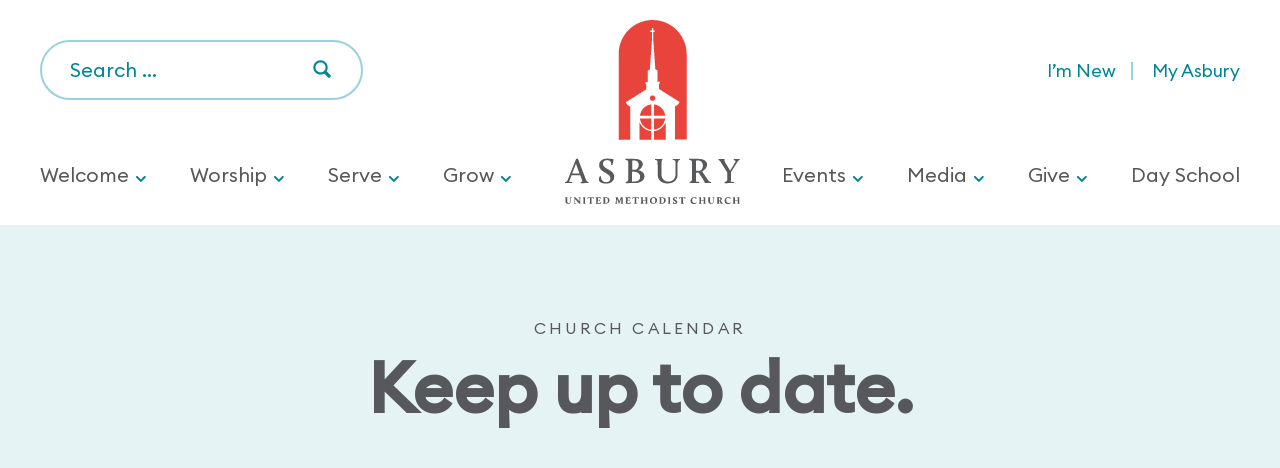

--- FILE ---
content_type: text/html; charset=UTF-8
request_url: https://asburybham.org/calendar/?ccbpress_event_id=8785
body_size: 13985
content:
<!doctype html>
<html lang="en-US">
<head>
	<meta charset="UTF-8">
	<meta name="viewport" content="width=device-width, initial-scale=1">
	<link rel="profile" href="https://gmpg.org/xfn/11">

	<meta name='robots' content='index, follow, max-image-preview:large, max-snippet:-1, max-video-preview:-1' />

	<!-- This site is optimized with the Yoast SEO plugin v26.7 - https://yoast.com/wordpress/plugins/seo/ -->
	<title>Calendar - Asbury United Methodist Church</title>
	<meta name="description" content="Calendar" />
	<link rel="canonical" href="https://asburybham.org/calendar/" />
	<meta property="og:locale" content="en_US" />
	<meta property="og:type" content="article" />
	<meta property="og:title" content="Calendar - Asbury United Methodist Church" />
	<meta property="og:description" content="Calendar" />
	<meta property="og:url" content="https://asburybham.org/calendar/" />
	<meta property="og:site_name" content="Asbury United Methodist Church" />
	<meta property="article:modified_time" content="2023-11-13T20:22:42+00:00" />
	<meta name="twitter:card" content="summary_large_image" />
	<script type="application/ld+json" class="yoast-schema-graph">{"@context":"https://schema.org","@graph":[{"@type":"Article","@id":"https://asburybham.org/calendar/#article","isPartOf":{"@id":"https://asburybham.org/calendar/"},"author":{"name":"brian","@id":"https://asburybham.org/#/schema/person/84703232302c1891c5d5f674705c5e66"},"headline":"Calendar","datePublished":"2021-08-27T16:50:33+00:00","dateModified":"2023-11-13T20:22:42+00:00","mainEntityOfPage":{"@id":"https://asburybham.org/calendar/"},"wordCount":1,"publisher":{"@id":"https://asburybham.org/#organization"},"inLanguage":"en-US"},{"@type":"WebPage","@id":"https://asburybham.org/calendar/","url":"https://asburybham.org/calendar/","name":"Calendar - Asbury United Methodist Church","isPartOf":{"@id":"https://asburybham.org/#website"},"datePublished":"2021-08-27T16:50:33+00:00","dateModified":"2023-11-13T20:22:42+00:00","description":"Calendar","breadcrumb":{"@id":"https://asburybham.org/calendar/#breadcrumb"},"inLanguage":"en-US","potentialAction":[{"@type":"ReadAction","target":["https://asburybham.org/calendar/"]}]},{"@type":"BreadcrumbList","@id":"https://asburybham.org/calendar/#breadcrumb","itemListElement":[{"@type":"ListItem","position":1,"name":"Home","item":"https://asburybham.org/"},{"@type":"ListItem","position":2,"name":"Calendar"}]},{"@type":"WebSite","@id":"https://asburybham.org/#website","url":"https://asburybham.org/","name":"Asbury United Methodist Church","description":"A Place to Worship, Serve, and Grow","publisher":{"@id":"https://asburybham.org/#organization"},"potentialAction":[{"@type":"SearchAction","target":{"@type":"EntryPoint","urlTemplate":"https://asburybham.org/?s={search_term_string}"},"query-input":{"@type":"PropertyValueSpecification","valueRequired":true,"valueName":"search_term_string"}}],"inLanguage":"en-US"},{"@type":"Organization","@id":"https://asburybham.org/#organization","name":"Asbury United Methodist Church","url":"https://asburybham.org/","logo":{"@type":"ImageObject","inLanguage":"en-US","@id":"https://asburybham.org/#/schema/logo/image/","url":"https://asburybham.org/wp-content/uploads/2022/02/asbury-logo.jpg","contentUrl":"https://asburybham.org/wp-content/uploads/2022/02/asbury-logo.jpg","width":783,"height":817,"caption":"Asbury United Methodist Church"},"image":{"@id":"https://asburybham.org/#/schema/logo/image/"}},{"@type":"Person","@id":"https://asburybham.org/#/schema/person/84703232302c1891c5d5f674705c5e66","name":"brian","image":{"@type":"ImageObject","inLanguage":"en-US","@id":"https://asburybham.org/#/schema/person/image/","url":"https://secure.gravatar.com/avatar/ea751a22eb241f393fb651577a8d394630f48480042e139b12e48781625e01e1?s=96&d=mm&r=g","contentUrl":"https://secure.gravatar.com/avatar/ea751a22eb241f393fb651577a8d394630f48480042e139b12e48781625e01e1?s=96&d=mm&r=g","caption":"brian"},"sameAs":["http://asburybham.org"],"url":"https://asburybham.org/author/brian/"}]}</script>
	<!-- / Yoast SEO plugin. -->


<link rel="alternate" type="application/rss+xml" title="Asbury United Methodist Church &raquo; Feed" href="https://asburybham.org/feed/" />
<link rel="alternate" type="application/rss+xml" title="Asbury United Methodist Church &raquo; Comments Feed" href="https://asburybham.org/comments/feed/" />
<link rel="alternate" title="oEmbed (JSON)" type="application/json+oembed" href="https://asburybham.org/wp-json/oembed/1.0/embed?url=https%3A%2F%2Fasburybham.org%2Fcalendar%2F" />
<link rel="alternate" title="oEmbed (XML)" type="text/xml+oembed" href="https://asburybham.org/wp-json/oembed/1.0/embed?url=https%3A%2F%2Fasburybham.org%2Fcalendar%2F&#038;format=xml" />
<style id='wp-img-auto-sizes-contain-inline-css'>
img:is([sizes=auto i],[sizes^="auto," i]){contain-intrinsic-size:3000px 1500px}
/*# sourceURL=wp-img-auto-sizes-contain-inline-css */
</style>
<style id='wp-emoji-styles-inline-css'>

	img.wp-smiley, img.emoji {
		display: inline !important;
		border: none !important;
		box-shadow: none !important;
		height: 1em !important;
		width: 1em !important;
		margin: 0 0.07em !important;
		vertical-align: -0.1em !important;
		background: none !important;
		padding: 0 !important;
	}
/*# sourceURL=wp-emoji-styles-inline-css */
</style>
<link rel='stylesheet' id='wp-block-library-css' href='https://asburybham.org/wp-includes/css/dist/block-library/style.css?ver=6.9' media='all' />
<style id='classic-theme-styles-inline-css'>
/**
 * These rules are needed for backwards compatibility.
 * They should match the button element rules in the base theme.json file.
 */
.wp-block-button__link {
	color: #ffffff;
	background-color: #32373c;
	border-radius: 9999px; /* 100% causes an oval, but any explicit but really high value retains the pill shape. */

	/* This needs a low specificity so it won't override the rules from the button element if defined in theme.json. */
	box-shadow: none;
	text-decoration: none;

	/* The extra 2px are added to size solids the same as the outline versions.*/
	padding: calc(0.667em + 2px) calc(1.333em + 2px);

	font-size: 1.125em;
}

.wp-block-file__button {
	background: #32373c;
	color: #ffffff;
	text-decoration: none;
}

/*# sourceURL=/wp-includes/css/classic-themes.css */
</style>
<link rel='stylesheet' id='ccbpress-core-blocks-css-css' href='https://asburybham.org/wp-content/plugins/ccbpress-core/dist/blocks.style.build.css?ver=1704388069' media='all' />
<style id='global-styles-inline-css'>
:root{--wp--preset--aspect-ratio--square: 1;--wp--preset--aspect-ratio--4-3: 4/3;--wp--preset--aspect-ratio--3-4: 3/4;--wp--preset--aspect-ratio--3-2: 3/2;--wp--preset--aspect-ratio--2-3: 2/3;--wp--preset--aspect-ratio--16-9: 16/9;--wp--preset--aspect-ratio--9-16: 9/16;--wp--preset--color--black: #000000;--wp--preset--color--cyan-bluish-gray: #abb8c3;--wp--preset--color--white: #ffffff;--wp--preset--color--pale-pink: #f78da7;--wp--preset--color--vivid-red: #cf2e2e;--wp--preset--color--luminous-vivid-orange: #ff6900;--wp--preset--color--luminous-vivid-amber: #fcb900;--wp--preset--color--light-green-cyan: #7bdcb5;--wp--preset--color--vivid-green-cyan: #00d084;--wp--preset--color--pale-cyan-blue: #8ed1fc;--wp--preset--color--vivid-cyan-blue: #0693e3;--wp--preset--color--vivid-purple: #9b51e0;--wp--preset--gradient--vivid-cyan-blue-to-vivid-purple: linear-gradient(135deg,rgb(6,147,227) 0%,rgb(155,81,224) 100%);--wp--preset--gradient--light-green-cyan-to-vivid-green-cyan: linear-gradient(135deg,rgb(122,220,180) 0%,rgb(0,208,130) 100%);--wp--preset--gradient--luminous-vivid-amber-to-luminous-vivid-orange: linear-gradient(135deg,rgb(252,185,0) 0%,rgb(255,105,0) 100%);--wp--preset--gradient--luminous-vivid-orange-to-vivid-red: linear-gradient(135deg,rgb(255,105,0) 0%,rgb(207,46,46) 100%);--wp--preset--gradient--very-light-gray-to-cyan-bluish-gray: linear-gradient(135deg,rgb(238,238,238) 0%,rgb(169,184,195) 100%);--wp--preset--gradient--cool-to-warm-spectrum: linear-gradient(135deg,rgb(74,234,220) 0%,rgb(151,120,209) 20%,rgb(207,42,186) 40%,rgb(238,44,130) 60%,rgb(251,105,98) 80%,rgb(254,248,76) 100%);--wp--preset--gradient--blush-light-purple: linear-gradient(135deg,rgb(255,206,236) 0%,rgb(152,150,240) 100%);--wp--preset--gradient--blush-bordeaux: linear-gradient(135deg,rgb(254,205,165) 0%,rgb(254,45,45) 50%,rgb(107,0,62) 100%);--wp--preset--gradient--luminous-dusk: linear-gradient(135deg,rgb(255,203,112) 0%,rgb(199,81,192) 50%,rgb(65,88,208) 100%);--wp--preset--gradient--pale-ocean: linear-gradient(135deg,rgb(255,245,203) 0%,rgb(182,227,212) 50%,rgb(51,167,181) 100%);--wp--preset--gradient--electric-grass: linear-gradient(135deg,rgb(202,248,128) 0%,rgb(113,206,126) 100%);--wp--preset--gradient--midnight: linear-gradient(135deg,rgb(2,3,129) 0%,rgb(40,116,252) 100%);--wp--preset--font-size--small: 13px;--wp--preset--font-size--medium: 20px;--wp--preset--font-size--large: 36px;--wp--preset--font-size--x-large: 42px;--wp--preset--spacing--20: 0.44rem;--wp--preset--spacing--30: 0.67rem;--wp--preset--spacing--40: 1rem;--wp--preset--spacing--50: 1.5rem;--wp--preset--spacing--60: 2.25rem;--wp--preset--spacing--70: 3.38rem;--wp--preset--spacing--80: 5.06rem;--wp--preset--shadow--natural: 6px 6px 9px rgba(0, 0, 0, 0.2);--wp--preset--shadow--deep: 12px 12px 50px rgba(0, 0, 0, 0.4);--wp--preset--shadow--sharp: 6px 6px 0px rgba(0, 0, 0, 0.2);--wp--preset--shadow--outlined: 6px 6px 0px -3px rgb(255, 255, 255), 6px 6px rgb(0, 0, 0);--wp--preset--shadow--crisp: 6px 6px 0px rgb(0, 0, 0);}:where(.is-layout-flex){gap: 0.5em;}:where(.is-layout-grid){gap: 0.5em;}body .is-layout-flex{display: flex;}.is-layout-flex{flex-wrap: wrap;align-items: center;}.is-layout-flex > :is(*, div){margin: 0;}body .is-layout-grid{display: grid;}.is-layout-grid > :is(*, div){margin: 0;}:where(.wp-block-columns.is-layout-flex){gap: 2em;}:where(.wp-block-columns.is-layout-grid){gap: 2em;}:where(.wp-block-post-template.is-layout-flex){gap: 1.25em;}:where(.wp-block-post-template.is-layout-grid){gap: 1.25em;}.has-black-color{color: var(--wp--preset--color--black) !important;}.has-cyan-bluish-gray-color{color: var(--wp--preset--color--cyan-bluish-gray) !important;}.has-white-color{color: var(--wp--preset--color--white) !important;}.has-pale-pink-color{color: var(--wp--preset--color--pale-pink) !important;}.has-vivid-red-color{color: var(--wp--preset--color--vivid-red) !important;}.has-luminous-vivid-orange-color{color: var(--wp--preset--color--luminous-vivid-orange) !important;}.has-luminous-vivid-amber-color{color: var(--wp--preset--color--luminous-vivid-amber) !important;}.has-light-green-cyan-color{color: var(--wp--preset--color--light-green-cyan) !important;}.has-vivid-green-cyan-color{color: var(--wp--preset--color--vivid-green-cyan) !important;}.has-pale-cyan-blue-color{color: var(--wp--preset--color--pale-cyan-blue) !important;}.has-vivid-cyan-blue-color{color: var(--wp--preset--color--vivid-cyan-blue) !important;}.has-vivid-purple-color{color: var(--wp--preset--color--vivid-purple) !important;}.has-black-background-color{background-color: var(--wp--preset--color--black) !important;}.has-cyan-bluish-gray-background-color{background-color: var(--wp--preset--color--cyan-bluish-gray) !important;}.has-white-background-color{background-color: var(--wp--preset--color--white) !important;}.has-pale-pink-background-color{background-color: var(--wp--preset--color--pale-pink) !important;}.has-vivid-red-background-color{background-color: var(--wp--preset--color--vivid-red) !important;}.has-luminous-vivid-orange-background-color{background-color: var(--wp--preset--color--luminous-vivid-orange) !important;}.has-luminous-vivid-amber-background-color{background-color: var(--wp--preset--color--luminous-vivid-amber) !important;}.has-light-green-cyan-background-color{background-color: var(--wp--preset--color--light-green-cyan) !important;}.has-vivid-green-cyan-background-color{background-color: var(--wp--preset--color--vivid-green-cyan) !important;}.has-pale-cyan-blue-background-color{background-color: var(--wp--preset--color--pale-cyan-blue) !important;}.has-vivid-cyan-blue-background-color{background-color: var(--wp--preset--color--vivid-cyan-blue) !important;}.has-vivid-purple-background-color{background-color: var(--wp--preset--color--vivid-purple) !important;}.has-black-border-color{border-color: var(--wp--preset--color--black) !important;}.has-cyan-bluish-gray-border-color{border-color: var(--wp--preset--color--cyan-bluish-gray) !important;}.has-white-border-color{border-color: var(--wp--preset--color--white) !important;}.has-pale-pink-border-color{border-color: var(--wp--preset--color--pale-pink) !important;}.has-vivid-red-border-color{border-color: var(--wp--preset--color--vivid-red) !important;}.has-luminous-vivid-orange-border-color{border-color: var(--wp--preset--color--luminous-vivid-orange) !important;}.has-luminous-vivid-amber-border-color{border-color: var(--wp--preset--color--luminous-vivid-amber) !important;}.has-light-green-cyan-border-color{border-color: var(--wp--preset--color--light-green-cyan) !important;}.has-vivid-green-cyan-border-color{border-color: var(--wp--preset--color--vivid-green-cyan) !important;}.has-pale-cyan-blue-border-color{border-color: var(--wp--preset--color--pale-cyan-blue) !important;}.has-vivid-cyan-blue-border-color{border-color: var(--wp--preset--color--vivid-cyan-blue) !important;}.has-vivid-purple-border-color{border-color: var(--wp--preset--color--vivid-purple) !important;}.has-vivid-cyan-blue-to-vivid-purple-gradient-background{background: var(--wp--preset--gradient--vivid-cyan-blue-to-vivid-purple) !important;}.has-light-green-cyan-to-vivid-green-cyan-gradient-background{background: var(--wp--preset--gradient--light-green-cyan-to-vivid-green-cyan) !important;}.has-luminous-vivid-amber-to-luminous-vivid-orange-gradient-background{background: var(--wp--preset--gradient--luminous-vivid-amber-to-luminous-vivid-orange) !important;}.has-luminous-vivid-orange-to-vivid-red-gradient-background{background: var(--wp--preset--gradient--luminous-vivid-orange-to-vivid-red) !important;}.has-very-light-gray-to-cyan-bluish-gray-gradient-background{background: var(--wp--preset--gradient--very-light-gray-to-cyan-bluish-gray) !important;}.has-cool-to-warm-spectrum-gradient-background{background: var(--wp--preset--gradient--cool-to-warm-spectrum) !important;}.has-blush-light-purple-gradient-background{background: var(--wp--preset--gradient--blush-light-purple) !important;}.has-blush-bordeaux-gradient-background{background: var(--wp--preset--gradient--blush-bordeaux) !important;}.has-luminous-dusk-gradient-background{background: var(--wp--preset--gradient--luminous-dusk) !important;}.has-pale-ocean-gradient-background{background: var(--wp--preset--gradient--pale-ocean) !important;}.has-electric-grass-gradient-background{background: var(--wp--preset--gradient--electric-grass) !important;}.has-midnight-gradient-background{background: var(--wp--preset--gradient--midnight) !important;}.has-small-font-size{font-size: var(--wp--preset--font-size--small) !important;}.has-medium-font-size{font-size: var(--wp--preset--font-size--medium) !important;}.has-large-font-size{font-size: var(--wp--preset--font-size--large) !important;}.has-x-large-font-size{font-size: var(--wp--preset--font-size--x-large) !important;}
:where(.wp-block-post-template.is-layout-flex){gap: 1.25em;}:where(.wp-block-post-template.is-layout-grid){gap: 1.25em;}
:where(.wp-block-term-template.is-layout-flex){gap: 1.25em;}:where(.wp-block-term-template.is-layout-grid){gap: 1.25em;}
:where(.wp-block-columns.is-layout-flex){gap: 2em;}:where(.wp-block-columns.is-layout-grid){gap: 2em;}
:root :where(.wp-block-pullquote){font-size: 1.5em;line-height: 1.6;}
/*# sourceURL=global-styles-inline-css */
</style>
<link rel='stylesheet' id='ccbpress-core-display-css' href='https://asburybham.org/wp-content/plugins/ccbpress-core/assets/css/display.css?ver=6.9' media='all' />
<link rel='stylesheet' id='ccbpress-core-css' href='https://asburybham.org/wp-content/plugins/ccbpress-core/assets/css/ccbpress.css?ver=6.9' media='all' />
<link rel='stylesheet' id='ctct_form_styles-css' href='https://asburybham.org/wp-content/plugins/constant-contact-forms/assets/css/style.css?ver=2.15.2' media='all' />
<link rel='stylesheet' id='asbury-style-css' href='https://asburybham.org/wp-content/themes/asbury/style.css?ver=1.0.0' media='all' />
<link rel='stylesheet' id='elementor-icons-css' href='https://asburybham.org/wp-content/plugins/elementor/assets/lib/eicons/css/elementor-icons.css?ver=5.45.0' media='all' />
<link rel='stylesheet' id='elementor-frontend-css' href='https://asburybham.org/wp-content/plugins/elementor/assets/css/frontend.css?ver=3.34.0' media='all' />
<link rel='stylesheet' id='elementor-post-177-css' href='https://asburybham.org/wp-content/uploads/elementor/css/post-177.css?ver=1768637889' media='all' />
<link rel='stylesheet' id='elementor-gf-local-roboto-css' href='https://asburybham.org/wp-content/uploads/elementor/google-fonts/css/roboto.css?ver=1752161327' media='all' />
<link rel='stylesheet' id='elementor-gf-local-robotoslab-css' href='https://asburybham.org/wp-content/uploads/elementor/google-fonts/css/robotoslab.css?ver=1752161336' media='all' />
<!--n2css--><!--n2js--><script src="https://asburybham.org/wp-includes/js/jquery/jquery.js?ver=3.7.1" id="jquery-core-js"></script>
<script src="https://asburybham.org/wp-includes/js/jquery/jquery-migrate.js?ver=3.4.1" id="jquery-migrate-js"></script>
<script src="https://asburybham.org/wp-content/plugins/ccbpress-core/assets/js/ccbpress.js?ver=6.9" id="ccbpress-core-js"></script>
<link rel="https://api.w.org/" href="https://asburybham.org/wp-json/" /><link rel="alternate" title="JSON" type="application/json" href="https://asburybham.org/wp-json/wp/v2/pages/229" /><link rel="EditURI" type="application/rsd+xml" title="RSD" href="https://asburybham.org/xmlrpc.php?rsd" />
<meta name="generator" content="WordPress 6.9" />
<link rel='shortlink' href='https://asburybham.org/?p=229' />
<script id='pixel-script-poptin' src='https://cdn.popt.in/pixel.js?id=6d5c5e88bf310' async='true'></script> <meta name="generator" content="Elementor 3.34.0; features: additional_custom_breakpoints; settings: css_print_method-external, google_font-enabled, font_display-auto">
<!-- Google Tag Manager -->
<script>(function(w,d,s,l,i){w[l]=w[l]||[];w[l].push({'gtm.start':
new Date().getTime(),event:'gtm.js'});var f=d.getElementsByTagName(s)[0],
j=d.createElement(s),dl=l!='dataLayer'?'&l='+l:'';j.async=true;j.src=
'https://www.googletagmanager.com/gtm.js?id='+i+dl;f.parentNode.insertBefore(j,f);
})(window,document,'script','dataLayer','GTM-P8TR69F');</script>
<!-- End Google Tag Manager -->
			<style>
				.e-con.e-parent:nth-of-type(n+4):not(.e-lazyloaded):not(.e-no-lazyload),
				.e-con.e-parent:nth-of-type(n+4):not(.e-lazyloaded):not(.e-no-lazyload) * {
					background-image: none !important;
				}
				@media screen and (max-height: 1024px) {
					.e-con.e-parent:nth-of-type(n+3):not(.e-lazyloaded):not(.e-no-lazyload),
					.e-con.e-parent:nth-of-type(n+3):not(.e-lazyloaded):not(.e-no-lazyload) * {
						background-image: none !important;
					}
				}
				@media screen and (max-height: 640px) {
					.e-con.e-parent:nth-of-type(n+2):not(.e-lazyloaded):not(.e-no-lazyload),
					.e-con.e-parent:nth-of-type(n+2):not(.e-lazyloaded):not(.e-no-lazyload) * {
						background-image: none !important;
					}
				}
			</style>
			
	<!-- Favicon -->
	<link rel="shortcut icon" href="https://asburybham.org/wp-content/themes/asbury/images/favicon.png" type="image/x-icon">
	<link rel="icon" href="https://asburybham.org/wp-content/themes/asbury/images/favicon.png" type="image/x-icon">

	<!-- Fonts -->
	<link rel="stylesheet" href="https://use.typekit.net/vkw8dpi.css">

	<!-- CSS -->
	<link href="https://asburybham.org/wp-content/themes/asbury/css/jquery.fancybox.min.css" rel="stylesheet">
	<link href="https://asburybham.org/wp-content/themes/asbury/css/flexslider.css" rel="stylesheet">
	<link href="https://asburybham.org/wp-content/themes/asbury/css/stylesheet.css" rel="stylesheet">
	<link href="https://asburybham.org/wp-content/themes/asbury/css/mediaqueries.css" rel="stylesheet">

	<!-- Scripts -->
	<script src="https://asburybham.org/wp-content/themes/asbury/js/jquery-3.3.1.min.js" type="text/javascript"></script>
	<script src="https://asburybham.org/wp-content/themes/asbury/js/jquery.fancybox.js" type="text/javascript"></script>

	<!-- Constant Contact Active Forms -->
	<script> var _ctct_m = "5014439efbc6cc71b0e23a2e3c50127c"; </script>
	<script id="signupScript" src="//static.ctctcdn.com/js/signup-form-widget/current/signup-form-widget.min.js" async defer></script>

	<script>
	(function($){
		/* Add placeholder to constant contact field */
		function applyWhenElementExists(selector, myFunction, intervalTime) {
		   var interval = setInterval(function() {
		     if (jQuery(selector).length > 0) {
		        myFunction();
		        clearInterval(interval);
		     }
		   }, intervalTime);
		}

		applyWhenElementExists("#email_address_0", function(){
		   // Here, enter the code corresponding to the modification you wish to implement.
			document.getElementById("email_address_0").placeholder = "Enter your email ...";
		}, 50);
	})(jQuery);
	</script>


	<script>
	(function($){
		$(window).on("load", function() {


			var theToggle2 = document.getElementById('mobile-nav');

		  // based on Todd Motto functions
		  // https://toddmotto.com/labs/reusable-js/

		  // hasClass
		  function hasClass(elem, className) {
		    return new RegExp(' ' + className + ' ').test(' ' + elem.className + ' ');
		  }
		  // addClass
		  function addClass(elem, className) {
		      if (!hasClass(elem, className)) {
		        elem.className += ' ' + className;
		      }
		  }
		  // removeClass
		  function removeClass(elem, className) {
		    var newClass = ' ' + elem.className.replace( /[\t\r\n]/g, ' ') + ' ';
		    if (hasClass(elem, className)) {
		          while (newClass.indexOf(' ' + className + ' ') >= 0 ) {
		              newClass = newClass.replace(' ' + className + ' ', ' ');
		          }
		          elem.className = newClass.replace(/^\s+|\s+$/g, '');
		      }
		  }
		  // toggleClass
		  function toggleClass(elem, className) {
		    var newClass = ' ' + elem.className.replace( /[\t\r\n]/g, " " ) + ' ';
		      if (hasClass(elem, className)) {
		          while (newClass.indexOf(" " + className + " ") >= 0 ) {
		              newClass = newClass.replace( " " + className + " " , " " );
		          }
		          elem.className = newClass.replace(/^\s+|\s+$/g, '');
		      } else {
		          elem.className += ' ' + className;
		      }
		  }

		  theToggle2.onclick = function() {
		     toggleClass(this, 'on');
		     $("#overlay").toggleClass("on");
		     $("#mobile-menu").toggleClass("on");
		     $("#logo").toggleClass("on");
		     return false;
		  }
		});



		$(document).ready(function() {
	      $("#mobile-menu ul").on("click", ".menu-item-has-children a", function() {
	        $(this).toggleClass("active").next().slideToggle();
	      });
   		});
	})(jQuery);
	</script>
</head>

<!-- display parent slug -->

<!-- display child slug -->

<body id="calendar" class="wp-singular page-template-default page page-id-229 wp-theme-asbury ctct-asbury ally-default elementor-default elementor-kit-177">

<!-- begin: mobile menu and overlay -->
<div id="overlay"></div>

<div id="mobile-menu">  
  <div class="menu-left-nav-container"><ul id="menu-left-nav" class="menu"><li id="menu-item-7" class="menu-item menu-item-type-custom menu-item-object-custom menu-item-has-children menu-item-7"><a href="#">Welcome</a>
<ul class="sub-menu">
	<li id="menu-item-22" class="menu-item menu-item-type-post_type menu-item-object-page menu-item-22"><a href="https://asburybham.org/about/">About Asbury</a></li>
	<li id="menu-item-151" class="menu-item menu-item-type-post_type menu-item-object-page menu-item-151"><a href="https://asburybham.org/visit/">Visit Us</a></li>
	<li id="menu-item-152" class="menu-item menu-item-type-post_type menu-item-object-page menu-item-152"><a href="https://asburybham.org/staff/">Meet Our Clergy and Staff</a></li>
	<li id="menu-item-1292" class="menu-item menu-item-type-post_type menu-item-object-page menu-item-1292"><a href="https://asburybham.org/lay-leadership/">Lay Leadership</a></li>
	<li id="menu-item-25718" class="menu-item menu-item-type-custom menu-item-object-custom menu-item-25718"><a href="https://www.bonfire.com/store/asburybham/">Church Merch Store</a></li>
	<li id="menu-item-23999" class="menu-item menu-item-type-post_type menu-item-object-page menu-item-23999"><a href="https://asburybham.org/careers/">Careers at Asbury</a></li>
	<li id="menu-item-38016" class="menu-item menu-item-type-custom menu-item-object-custom menu-item-38016"><a href="/labyrinth">Labyrinth Prayer Garden</a></li>
</ul>
</li>
<li id="menu-item-8" class="menu-item menu-item-type-custom menu-item-object-custom menu-item-has-children menu-item-8"><a href="#">Worship</a>
<ul class="sub-menu">
	<li id="menu-item-35" class="menu-item menu-item-type-post_type menu-item-object-page menu-item-35"><a href="https://asburybham.org/worship-service/">Worship Services</a></li>
	<li id="menu-item-2379" class="menu-item menu-item-type-post_type menu-item-object-page menu-item-2379"><a href="https://asburybham.org/music-asbury/">Music</a></li>
	<li id="menu-item-146" class="menu-item menu-item-type-post_type menu-item-object-page menu-item-146"><a href="https://asburybham.org/asbury-umc-baptism/">Baptisms</a></li>
	<li id="menu-item-145" class="menu-item menu-item-type-post_type menu-item-object-page menu-item-145"><a href="https://asburybham.org/funeral-service/">Funerals</a></li>
	<li id="menu-item-144" class="menu-item menu-item-type-post_type menu-item-object-page menu-item-144"><a href="https://asburybham.org/weddings/">Weddings</a></li>
</ul>
</li>
<li id="menu-item-9" class="menu-item menu-item-type-custom menu-item-object-custom menu-item-has-children menu-item-9"><a href="#">Serve</a>
<ul class="sub-menu">
	<li id="menu-item-1706" class="menu-item menu-item-type-post_type menu-item-object-page menu-item-1706"><a href="https://asburybham.org/help/">Request Help</a></li>
	<li id="menu-item-39765" class="menu-item menu-item-type-custom menu-item-object-custom menu-item-39765"><a href="/care">Care &#038; Support Groups</a></li>
	<li id="menu-item-160" class="menu-item menu-item-type-post_type menu-item-object-page menu-item-160"><a href="https://asburybham.org/serve-others/">Serve Others</a></li>
	<li id="menu-item-34" class="menu-item menu-item-type-post_type menu-item-object-page menu-item-34"><a href="https://asburybham.org/serve-at-asbury-united-methodist-church/">Serve at Asbury</a></li>
	<li id="menu-item-9061" class="menu-item menu-item-type-post_type menu-item-object-page menu-item-9061"><a href="https://asburybham.org/anchor/">Anchor Community Respite Ministry</a></li>
</ul>
</li>
<li id="menu-item-10" class="menu-item menu-item-type-custom menu-item-object-custom menu-item-has-children menu-item-10"><a href="#">Grow</a>
<ul class="sub-menu">
	<li id="menu-item-2118" class="menu-item menu-item-type-post_type menu-item-object-page menu-item-2118"><a href="https://asburybham.org/next/">Next Steps</a></li>
	<li id="menu-item-174" class="menu-item menu-item-type-post_type menu-item-object-page menu-item-174"><a href="https://asburybham.org/kids/">Kids</a></li>
	<li id="menu-item-171" class="menu-item menu-item-type-post_type menu-item-object-page menu-item-171"><a href="https://asburybham.org/asbury-students/">Students</a></li>
	<li id="menu-item-33" class="menu-item menu-item-type-post_type menu-item-object-page menu-item-33"><a href="https://asburybham.org/adults/">Adults</a></li>
</ul>
</li>
</ul></div>  <div class="menu-right-nav-container"><ul id="menu-right-nav" class="menu"><li id="menu-item-11" class="menu-item menu-item-type-custom menu-item-object-custom menu-item-has-children menu-item-11"><a href="#">Events</a>
<ul class="sub-menu">
	<li id="menu-item-36094" class="menu-item menu-item-type-post_type menu-item-object-page menu-item-36094"><a href="https://asburybham.org/now/">Asbury Now</a></li>
	<li id="menu-item-43955" class="menu-item menu-item-type-post_type menu-item-object-page menu-item-43955"><a href="https://asburybham.org/wednesday/">Wednesday Nights</a></li>
	<li id="menu-item-47611" class="menu-item menu-item-type-post_type menu-item-object-page menu-item-47611"><a href="https://asburybham.org/giggles/">Giggles &#038; Grace</a></li>
</ul>
</li>
<li id="menu-item-12" class="menu-item menu-item-type-custom menu-item-object-custom menu-item-has-children menu-item-12"><a href="#">Media</a>
<ul class="sub-menu">
	<li id="menu-item-1316" class="menu-item menu-item-type-post_type menu-item-object-page menu-item-1316"><a href="https://asburybham.org/sermons/">Sermons</a></li>
	<li id="menu-item-47363" class="menu-item menu-item-type-custom menu-item-object-custom menu-item-47363"><a href="https://asburybham.org/wp-content/uploads/2025/12/Asbury-Magazine-2026-January-March-8.5-x-11-in.pdf">Asbury Magazine</a></li>
	<li id="menu-item-3894" class="menu-item menu-item-type-post_type menu-item-object-page menu-item-3894"><a href="https://asburybham.org/podcast/">Asbury B’ham Podcast</a></li>
	<li id="menu-item-4183" class="menu-item menu-item-type-post_type menu-item-object-page menu-item-4183"><a href="https://asburybham.org/amplify/">Amplify</a></li>
	<li id="menu-item-39127" class="menu-item menu-item-type-post_type menu-item-object-page menu-item-39127"><a href="https://asburybham.org/news/">News</a></li>
</ul>
</li>
<li id="menu-item-14" class="menu-item menu-item-type-custom menu-item-object-custom menu-item-has-children menu-item-14"><a href="#">Give</a>
<ul class="sub-menu">
	<li id="menu-item-43333" class="menu-item menu-item-type-post_type menu-item-object-page menu-item-43333"><a href="https://asburybham.org/growtogether/">Grow Together</a></li>
	<li id="menu-item-42282" class="menu-item menu-item-type-custom menu-item-object-custom menu-item-42282"><a href="https://pushpay.com/g/asburyonline">Give Now</a></li>
	<li id="menu-item-1988" class="menu-item menu-item-type-post_type menu-item-object-page menu-item-1988"><a href="https://asburybham.org/give/">Ways to Give</a></li>
	<li id="menu-item-1989" class="menu-item menu-item-type-post_type menu-item-object-page menu-item-1989"><a href="https://asburybham.org/financial/">Financial Information</a></li>
</ul>
</li>
<li id="menu-item-13" class="menu-item menu-item-type-custom menu-item-object-custom menu-item-13"><a target="_blank" href="http://www.casaatasbury.com/">Day School</a></li>
</ul></div>  <div class="menu-top-nav-container"><ul id="menu-top-nav" class="menu"><li id="menu-item-41300" class="menu-item menu-item-type-post_type menu-item-object-page menu-item-41300"><a href="https://asburybham.org/visit/">I&#8217;m New</a></li>
<li id="menu-item-116" class="menu-item menu-item-type-custom menu-item-object-custom menu-item-116"><a target="_blank" href="https://myasbury.ccbchurch.com/">My Asbury</a></li>
</ul></div></div>
<!-- end: mobile menu and overlay -->


<nav>
	<div class="container">
		<a href="/" class="logo"><img src="https://asburybham.org/wp-content/themes/asbury/images/asbury-logo.svg" alt="Asbury United Methodist Church"></a>

		<form role="search" method="get" class="search-form" action="https://asburybham.org/">
				<label>
					<span class="screen-reader-text">Search for:</span>
					<input type="search" class="search-field" placeholder="Search &hellip;" value="" name="s" />
				</label>
				<input type="submit" class="search-submit" value="Search" />
			</form>
		<div id="navigation">
			<div class="menu-left-nav-container"><ul id="menu-left-nav-1" class="menu"><li class="menu-item menu-item-type-custom menu-item-object-custom menu-item-has-children menu-item-7"><a href="#">Welcome</a>
<ul class="sub-menu">
	<li class="menu-item menu-item-type-post_type menu-item-object-page menu-item-22"><a href="https://asburybham.org/about/">About Asbury</a></li>
	<li class="menu-item menu-item-type-post_type menu-item-object-page menu-item-151"><a href="https://asburybham.org/visit/">Visit Us</a></li>
	<li class="menu-item menu-item-type-post_type menu-item-object-page menu-item-152"><a href="https://asburybham.org/staff/">Meet Our Clergy and Staff</a></li>
	<li class="menu-item menu-item-type-post_type menu-item-object-page menu-item-1292"><a href="https://asburybham.org/lay-leadership/">Lay Leadership</a></li>
	<li class="menu-item menu-item-type-custom menu-item-object-custom menu-item-25718"><a href="https://www.bonfire.com/store/asburybham/">Church Merch Store</a></li>
	<li class="menu-item menu-item-type-post_type menu-item-object-page menu-item-23999"><a href="https://asburybham.org/careers/">Careers at Asbury</a></li>
	<li class="menu-item menu-item-type-custom menu-item-object-custom menu-item-38016"><a href="/labyrinth">Labyrinth Prayer Garden</a></li>
</ul>
</li>
<li class="menu-item menu-item-type-custom menu-item-object-custom menu-item-has-children menu-item-8"><a href="#">Worship</a>
<ul class="sub-menu">
	<li class="menu-item menu-item-type-post_type menu-item-object-page menu-item-35"><a href="https://asburybham.org/worship-service/">Worship Services</a></li>
	<li class="menu-item menu-item-type-post_type menu-item-object-page menu-item-2379"><a href="https://asburybham.org/music-asbury/">Music</a></li>
	<li class="menu-item menu-item-type-post_type menu-item-object-page menu-item-146"><a href="https://asburybham.org/asbury-umc-baptism/">Baptisms</a></li>
	<li class="menu-item menu-item-type-post_type menu-item-object-page menu-item-145"><a href="https://asburybham.org/funeral-service/">Funerals</a></li>
	<li class="menu-item menu-item-type-post_type menu-item-object-page menu-item-144"><a href="https://asburybham.org/weddings/">Weddings</a></li>
</ul>
</li>
<li class="menu-item menu-item-type-custom menu-item-object-custom menu-item-has-children menu-item-9"><a href="#">Serve</a>
<ul class="sub-menu">
	<li class="menu-item menu-item-type-post_type menu-item-object-page menu-item-1706"><a href="https://asburybham.org/help/">Request Help</a></li>
	<li class="menu-item menu-item-type-custom menu-item-object-custom menu-item-39765"><a href="/care">Care &#038; Support Groups</a></li>
	<li class="menu-item menu-item-type-post_type menu-item-object-page menu-item-160"><a href="https://asburybham.org/serve-others/">Serve Others</a></li>
	<li class="menu-item menu-item-type-post_type menu-item-object-page menu-item-34"><a href="https://asburybham.org/serve-at-asbury-united-methodist-church/">Serve at Asbury</a></li>
	<li class="menu-item menu-item-type-post_type menu-item-object-page menu-item-9061"><a href="https://asburybham.org/anchor/">Anchor Community Respite Ministry</a></li>
</ul>
</li>
<li class="menu-item menu-item-type-custom menu-item-object-custom menu-item-has-children menu-item-10"><a href="#">Grow</a>
<ul class="sub-menu">
	<li class="menu-item menu-item-type-post_type menu-item-object-page menu-item-2118"><a href="https://asburybham.org/next/">Next Steps</a></li>
	<li class="menu-item menu-item-type-post_type menu-item-object-page menu-item-174"><a href="https://asburybham.org/kids/">Kids</a></li>
	<li class="menu-item menu-item-type-post_type menu-item-object-page menu-item-171"><a href="https://asburybham.org/asbury-students/">Students</a></li>
	<li class="menu-item menu-item-type-post_type menu-item-object-page menu-item-33"><a href="https://asburybham.org/adults/">Adults</a></li>
</ul>
</li>
</ul></div>
			<div class="menu-right-nav-container"><ul id="menu-right-nav-1" class="menu"><li class="menu-item menu-item-type-custom menu-item-object-custom menu-item-has-children menu-item-11"><a href="#">Events</a>
<ul class="sub-menu">
	<li class="menu-item menu-item-type-post_type menu-item-object-page menu-item-36094"><a href="https://asburybham.org/now/">Asbury Now</a></li>
	<li class="menu-item menu-item-type-post_type menu-item-object-page menu-item-43955"><a href="https://asburybham.org/wednesday/">Wednesday Nights</a></li>
	<li class="menu-item menu-item-type-post_type menu-item-object-page menu-item-47611"><a href="https://asburybham.org/giggles/">Giggles &#038; Grace</a></li>
</ul>
</li>
<li class="menu-item menu-item-type-custom menu-item-object-custom menu-item-has-children menu-item-12"><a href="#">Media</a>
<ul class="sub-menu">
	<li class="menu-item menu-item-type-post_type menu-item-object-page menu-item-1316"><a href="https://asburybham.org/sermons/">Sermons</a></li>
	<li class="menu-item menu-item-type-custom menu-item-object-custom menu-item-47363"><a href="https://asburybham.org/wp-content/uploads/2025/12/Asbury-Magazine-2026-January-March-8.5-x-11-in.pdf">Asbury Magazine</a></li>
	<li class="menu-item menu-item-type-post_type menu-item-object-page menu-item-3894"><a href="https://asburybham.org/podcast/">Asbury B’ham Podcast</a></li>
	<li class="menu-item menu-item-type-post_type menu-item-object-page menu-item-4183"><a href="https://asburybham.org/amplify/">Amplify</a></li>
	<li class="menu-item menu-item-type-post_type menu-item-object-page menu-item-39127"><a href="https://asburybham.org/news/">News</a></li>
</ul>
</li>
<li class="menu-item menu-item-type-custom menu-item-object-custom menu-item-has-children menu-item-14"><a href="#">Give</a>
<ul class="sub-menu">
	<li class="menu-item menu-item-type-post_type menu-item-object-page menu-item-43333"><a href="https://asburybham.org/growtogether/">Grow Together</a></li>
	<li class="menu-item menu-item-type-custom menu-item-object-custom menu-item-42282"><a href="https://pushpay.com/g/asburyonline">Give Now</a></li>
	<li class="menu-item menu-item-type-post_type menu-item-object-page menu-item-1988"><a href="https://asburybham.org/give/">Ways to Give</a></li>
	<li class="menu-item menu-item-type-post_type menu-item-object-page menu-item-1989"><a href="https://asburybham.org/financial/">Financial Information</a></li>
</ul>
</li>
<li class="menu-item menu-item-type-custom menu-item-object-custom menu-item-13"><a target="_blank" href="http://www.casaatasbury.com/">Day School</a></li>
</ul></div>
			<div id="top-nav">
				<div class="menu-top-nav-container"><ul id="menu-top-nav-1" class="menu"><li class="menu-item menu-item-type-post_type menu-item-object-page menu-item-41300"><a href="https://asburybham.org/visit/">I&#8217;m New</a></li>
<li class="menu-item menu-item-type-custom menu-item-object-custom menu-item-116"><a target="_blank" href="https://myasbury.ccbchurch.com/">My Asbury</a></li>
</ul></div>			</div>
		</div>

		<a href="#" id="mobile-nav">
    		<span></span>
    	</a>
	</div>
</nav>




<!-- If page is worship services -->


<!-- If page is traditions worship -->


<!-- If page is The Bridge -->


<!-- If page is Modern -->


<!-- If page is anything else -->
<header style="background:#e5f3f4 url('') no-repeat top center">
	<div class="container">
		<h3>Church Calendar</h3>

		<h1>Keep up to date.</h1>
	</div>
</header>



<section id="subpage">
	<div class="container">
														
			</div>
</section>


<footer id="footer">
	<div class="container">
		<div class="columns">
			<div class="col">
				<h5>Stay in Touch</h5>

				<div data-form-id="8741" id="ctct-form-wrapper-0" class="ctct-form-wrapper"><span class="ctct-form-description" ><p>Enter your email and select your interests below to receive our weekly communications.</p>
</span><form class="ctct-form ctct-form-8741 comment-form  no-recaptcha ctct-default" id="ctct-form-4125022486" data-doajax="off" style="" action="" method="post"><p class="ctct-form-field ctct-form-field-email ctct-form-field-required"><span class="ctct-label-top"><label for="email___3c59495a3edf2d27cd20fc1987544522_0_838305447">Email (required) <span class="ctct-required-indicatior" title="This is a required field">*</span></label></span><input required aria-required="true"  type="email" id="email___3c59495a3edf2d27cd20fc1987544522_0_838305447" name="email___3c59495a3edf2d27cd20fc1987544522"  value="" class="ctct-email ctct-label-top email___3c59495a3edf2d27cd20fc1987544522"  placeholder=""   /></p><div class="ctct-form-field ctct-form-field-checkbox ctct-form-field-required"><fieldset><legend class="ctct-label-top">Select list(s) to subscribe to</legend><input type="checkbox" name="lists___cf9d86356db4b1b8ae1cb14d8bc7f637[]" id="lists___cf9d86356db4b1b8ae1cb14d8bc7f637_0_0" value="449995ea-4214-11ea-b29a-d4ae528442b5" class="ctct-checkbox ctct-label-right" checked /><span class="ctct-label-right"><label for="lists___cf9d86356db4b1b8ae1cb14d8bc7f637_0_0">General</label></span><br /><input type="checkbox" name="lists___cf9d86356db4b1b8ae1cb14d8bc7f637[]" id="lists___cf9d86356db4b1b8ae1cb14d8bc7f637_0_1" value="519cec58-c953-11ef-bdef-fa163e6d2858" class="ctct-checkbox ctct-label-right"  /><span class="ctct-label-right"><label for="lists___cf9d86356db4b1b8ae1cb14d8bc7f637_0_1">Daily Bread Devotionals</label></span><br /><input type="checkbox" name="lists___cf9d86356db4b1b8ae1cb14d8bc7f637[]" id="lists___cf9d86356db4b1b8ae1cb14d8bc7f637_0_2" value="afd6e76a-478f-11ea-92e3-d4ae5292c4dd" class="ctct-checkbox ctct-label-right"  /><span class="ctct-label-right"><label for="lists___cf9d86356db4b1b8ae1cb14d8bc7f637_0_2">Prayer</label></span><br /><input type="checkbox" name="lists___cf9d86356db4b1b8ae1cb14d8bc7f637[]" id="lists___cf9d86356db4b1b8ae1cb14d8bc7f637_0_3" value="0c3daddc-425b-11ec-a802-fa163e37a129" class="ctct-checkbox ctct-label-right"  /><span class="ctct-label-right"><label for="lists___cf9d86356db4b1b8ae1cb14d8bc7f637_0_3">Kids</label></span><br /><input type="checkbox" name="lists___cf9d86356db4b1b8ae1cb14d8bc7f637[]" id="lists___cf9d86356db4b1b8ae1cb14d8bc7f637_0_4" value="d7dafcde-0a9c-11ec-aa3c-fa163e37a129" class="ctct-checkbox ctct-label-right"  /><span class="ctct-label-right"><label for="lists___cf9d86356db4b1b8ae1cb14d8bc7f637_0_4">Students</label></span><br /></fieldset></div><div class="ctct-optin-hide" style="display:none;"><p class="ctct-form-field ctct-form-field-checkbox"><span class="ctct-input-container"><input type="checkbox" checked name="ctct-opt-in" class="ctct-checkbox ctct-opt-in" value="1" id="ctct-opt-in_0" /><label for="ctct-opt-in_0"> Example: Yes, I would like to receive emails from Asbury United Methodist Church. (You can unsubscribe anytime)</label></span></p></div><!--.ctct-optin-hide --><p class="ctct-form-field ctct-form-field-submit"><input aria-required="false"  type="submit" id="ctct-submitted_0_264661736" name="ctct-submitted"  value="Sign up" class="ctct-submit ctct-label-top ctct-submitted"     /></p><div class="ctct_usage" style="border: 0 none; clip: rect( 0, 0, 0, 0 ); height: 1px; margin: -1px; overflow: hidden; padding: 0; position: absolute; width: 1px;"><label for="ctct_usage_field">Constant Contact Use. Please leave this field blank.</label><input type="text" value="" id="ctct_usage_field" name="ctct_usage_field" class="ctct_usage_field" tabindex="-1" /></div><input type="hidden" name="ctct-id" value="8741" /><input type="hidden" name="ctct-verify" value="UFHWBlpkWdP1G9Murvk8KQ7Nx" /><input type="hidden" name="ctct-instance" value="0" /><input type="hidden" name="ctct_time" value="1768706879" /></form><div class="ctct-disclosure"><hr><small>By submitting this form, you are consenting to receive marketing emails from: Asbury United Methodist Church, 6690 Cahaba Valley Road, Birmingham, AL, 35242, https://asburybham.org. You can revoke your consent to receive emails at any time by using the SafeUnsubscribe&reg; link, found at the bottom of every email. <a href="https://www.constantcontact.com/legal/about-constant-contact" target="_blank" rel="noopener noreferrer" aria-label="Emails are serviced by Constant Contact, opens a new window">Emails are serviced by Constant Contact</a></small></div><script type="text/javascript">var ajaxurl = "https://asburybham.org/wp-admin/admin-ajax.php";</script></div>

				<!-- Begin Constant Contact Inline Form Code -
				<div class="ctct-inline-form" data-form-id="e086aea0-2840-4a72-9b51-aa292b32b5e4"></div>-->
				<!-- End Constant Contact Inline Form Code -->
			</div>

			<div class="col">
				<h5>Contact Us</h5>

				<p>Asbury United Methodist Church,<br />
6690 Cahaba Valley Road,<br />
Birmingham, AL 35242</p>

				<p>P: <a href="tel:205.995.1700">205.995.1700</a> <br>
				E: <a href="mailto:info@asburybham.org">info@asburybham.org</a></p>

				<div class="social">
					<a href="http://www.facebook.com/asburybham" id="facebook">Facebook</a>
					<a href="https://www.instagram.com/asburybham/" id="instagram">Instagram</a>
					<!--<a href="https://twitter.com/asburybham" id="twitter">Twitter</a>-->
					<a href="https://youtube.com/asburybham" id="youtube">Twitter</a>
				</div>
				

				<!--
				<div id="amznCharityBanner"><script type="text/javascript">(function() {var iFrame = document.createElement('iframe'); iFrame.style.display = 'none'; iFrame.style.border = "none"; iFrame.width = 310; iFrame.height = 256; iFrame.setAttribute && iFrame.setAttribute('scrolling', 'no'); iFrame.setAttribute('frameborder', '0'); setTimeout(function() {var contents = (iFrame.contentWindow) ? iFrame.contentWindow : (iFrame.contentDocument.document) ? iFrame.contentDocument.document : iFrame.contentDocument; contents.document.open(); contents.document.write(decodeURIComponent("%3Cdiv%20id%3D%22amznCharityBannerInner%22%3E%3Ca%20href%3D%22https%3A%2F%2Fsmile.amazon.com%2Fch%2F63-0954649%22%20target%3D%22_blank%22%3E%3Cdiv%20class%3D%22text%22%20height%3D%22%22%3E%3Cdiv%20class%3D%22support-wrapper%22%3E%3Cdiv%20class%3D%22support%22%20style%3D%22font-size%3A%2025px%3B%20line-height%3A%2028px%3B%20margin-top%3A%201px%3B%20margin-bottom%3A%201px%3B%22%3ESupport%20%3Cspan%20id%3D%22charity-name%22%20style%3D%22display%3A%20inline-block%3B%22%3EAsbury%20United%20Methodist%20Church.%3C%2Fspan%3E%3C%2Fdiv%3E%3C%2Fdiv%3E%3Cp%20class%3D%22when-shop%22%3EWhen%20you%20shop%20at%20%3Cb%3Esmile.amazon.com%2C%3C%2Fb%3E%3C%2Fp%3E%3Cp%20class%3D%22donates%22%3EAmazon%20donates.%3C%2Fp%3E%3C%2Fdiv%3E%3C%2Fa%3E%3C%2Fdiv%3E%3Cstyle%3E%23amznCharityBannerInner%7Bbackground-image%3Aurl(https%3A%2F%2Fimages-na.ssl-images-amazon.com%2Fimages%2FG%2F01%2Fx-locale%2Fpaladin%2Fcharitycentral%2Fbanner-background-image._CB485922134_.png)%3Bwidth%3A300px%3Bheight%3A250px%3Bposition%3Arelative%7D%23amznCharityBannerInner%20a%7Bdisplay%3Ablock%3Bwidth%3A100%25%3Bheight%3A100%25%3Bposition%3Arelative%3Bcolor%3A%23000%3Btext-decoration%3Anone%7D.text%7Bposition%3Aabsolute%3Btop%3A20px%3Bleft%3A15px%3Bright%3A15px%3Bbottom%3A100px%7D.support-wrapper%7Boverflow%3Ahidden%3Bmax-height%3A86px%7D.support%7Bfont-family%3AArial%2Csans%3Bfont-weight%3A700%3Bline-height%3A28px%3Bfont-size%3A25px%3Bcolor%3A%23333%3Btext-align%3Acenter%3Bmargin%3A0%3Bpadding%3A0%3Bbackground%3A0%200%7D.when-shop%7Bfont-family%3AArial%2Csans%3Bfont-size%3A15px%3Bfont-weight%3A400%3Bline-height%3A25px%3Bcolor%3A%23333%3Btext-align%3Acenter%3Bmargin%3A0%3Bpadding%3A0%3Bbackground%3A0%200%7D.donates%7Bfont-family%3AArial%2Csans%3Bfont-size%3A15px%3Bfont-weight%3A400%3Bline-height%3A21px%3Bcolor%3A%23333%3Btext-align%3Acenter%3Bmargin%3A0%3Bpadding%3A0%3Bbackground%3A0%200%7D%3C%2Fstyle%3E")); contents.document.close(); iFrame.style.display = 'block';}); document.getElementById('amznCharityBanner').appendChild(iFrame); })(); </script></div>-->
			</div>

			<div class="col">
				<h5>Service Times</h5>
				
				<p>Traditional Service: 8:30 &amp; 11:00 a.m.<br />
Modern Worship: 11:00 a.m.</p>
				
				<!--<p><a href="#" class="link">Log in to MyAsbury</a></p>-->

				
			</div>

			

			<!--
			<div class="col">
				<h5>Social</h5>

				<a href="http://www.facebook.com/asburybham" id="facebook">Facebook</a>
				<a href="https://www.instagram.com/asburybham/" id="instagram">Instagram</a>
				<a href="https://twitter.com/asburybham" id="twitter">Twitter</a>
			</div>-->
		</div>

		<div class="two-columns">
			<div class="col">
				<p>&copy; Copyright 2026. Asbury United Methodist Church</p>
			</div>

			<div class="col">
				
			</div>			
		</div>
	</div>
</footer>

<script type="speculationrules">
{"prefetch":[{"source":"document","where":{"and":[{"href_matches":"/*"},{"not":{"href_matches":["/wp-*.php","/wp-admin/*","/wp-content/uploads/*","/wp-content/*","/wp-content/plugins/*","/wp-content/themes/asbury/*","/*\\?(.+)"]}},{"not":{"selector_matches":"a[rel~=\"nofollow\"]"}},{"not":{"selector_matches":".no-prefetch, .no-prefetch a"}}]},"eagerness":"conservative"}]}
</script>
			<script>
				const registerAllyAction = () => {
					if ( ! window?.elementorAppConfig?.hasPro || ! window?.elementorFrontend?.utils?.urlActions ) {
						return;
					}

					elementorFrontend.utils.urlActions.addAction( 'allyWidget:open', () => {
						if ( window?.ea11yWidget?.widget?.open ) {
							window.ea11yWidget.widget.open();
						}
					} );
				};

				const waitingLimit = 30;
				let retryCounter = 0;

				const waitForElementorPro = () => {
					return new Promise( ( resolve ) => {
						const intervalId = setInterval( () => {
							if ( retryCounter === waitingLimit ) {
								resolve( null );
							}

							retryCounter++;

							if ( window.elementorFrontend && window?.elementorFrontend?.utils?.urlActions ) {
								clearInterval( intervalId );
								resolve( window.elementorFrontend );
							}
								}, 100 ); // Check every 100 milliseconds for availability of elementorFrontend
					});
				};

				waitForElementorPro().then( () => { registerAllyAction(); });
			</script>
						<script>
				const lazyloadRunObserver = () => {
					const lazyloadBackgrounds = document.querySelectorAll( `.e-con.e-parent:not(.e-lazyloaded)` );
					const lazyloadBackgroundObserver = new IntersectionObserver( ( entries ) => {
						entries.forEach( ( entry ) => {
							if ( entry.isIntersecting ) {
								let lazyloadBackground = entry.target;
								if( lazyloadBackground ) {
									lazyloadBackground.classList.add( 'e-lazyloaded' );
								}
								lazyloadBackgroundObserver.unobserve( entry.target );
							}
						});
					}, { rootMargin: '200px 0px 200px 0px' } );
					lazyloadBackgrounds.forEach( ( lazyloadBackground ) => {
						lazyloadBackgroundObserver.observe( lazyloadBackground );
					} );
				};
				const events = [
					'DOMContentLoaded',
					'elementor/lazyload/observe',
				];
				events.forEach( ( event ) => {
					document.addEventListener( event, lazyloadRunObserver );
				} );
			</script>
			<style id='core-block-supports-inline-css'>
/**
 * Core styles: block-supports
 */

/*# sourceURL=core-block-supports-inline-css */
</style>
<script src="https://asburybham.org/wp-content/plugins/constant-contact-forms/assets/js/ctct-plugin-frontend.js?ver=2.15.2" id="ctct_frontend_forms-js"></script>
<script src="https://asburybham.org/wp-content/themes/asbury/js/navigation.js?ver=1.0.0" id="asbury-navigation-js"></script>
<script id="wp-emoji-settings" type="application/json">
{"baseUrl":"https://s.w.org/images/core/emoji/17.0.2/72x72/","ext":".png","svgUrl":"https://s.w.org/images/core/emoji/17.0.2/svg/","svgExt":".svg","source":{"wpemoji":"https://asburybham.org/wp-includes/js/wp-emoji.js?ver=6.9","twemoji":"https://asburybham.org/wp-includes/js/twemoji.js?ver=6.9"}}
</script>
<script type="module">
/**
 * @output wp-includes/js/wp-emoji-loader.js
 */

/* eslint-env es6 */

// Note: This is loaded as a script module, so there is no need for an IIFE to prevent pollution of the global scope.

/**
 * Emoji Settings as exported in PHP via _print_emoji_detection_script().
 * @typedef WPEmojiSettings
 * @type {object}
 * @property {?object} source
 * @property {?string} source.concatemoji
 * @property {?string} source.twemoji
 * @property {?string} source.wpemoji
 */

const settings = /** @type {WPEmojiSettings} */ (
	JSON.parse( document.getElementById( 'wp-emoji-settings' ).textContent )
);

// For compatibility with other scripts that read from this global, in particular wp-includes/js/wp-emoji.js (source file: js/_enqueues/wp/emoji.js).
window._wpemojiSettings = settings;

/**
 * Support tests.
 * @typedef SupportTests
 * @type {object}
 * @property {?boolean} flag
 * @property {?boolean} emoji
 */

const sessionStorageKey = 'wpEmojiSettingsSupports';
const tests = [ 'flag', 'emoji' ];

/**
 * Checks whether the browser supports offloading to a Worker.
 *
 * @since 6.3.0
 *
 * @private
 *
 * @returns {boolean}
 */
function supportsWorkerOffloading() {
	return (
		typeof Worker !== 'undefined' &&
		typeof OffscreenCanvas !== 'undefined' &&
		typeof URL !== 'undefined' &&
		URL.createObjectURL &&
		typeof Blob !== 'undefined'
	);
}

/**
 * @typedef SessionSupportTests
 * @type {object}
 * @property {number} timestamp
 * @property {SupportTests} supportTests
 */

/**
 * Get support tests from session.
 *
 * @since 6.3.0
 *
 * @private
 *
 * @returns {?SupportTests} Support tests, or null if not set or older than 1 week.
 */
function getSessionSupportTests() {
	try {
		/** @type {SessionSupportTests} */
		const item = JSON.parse(
			sessionStorage.getItem( sessionStorageKey )
		);
		if (
			typeof item === 'object' &&
			typeof item.timestamp === 'number' &&
			new Date().valueOf() < item.timestamp + 604800 && // Note: Number is a week in seconds.
			typeof item.supportTests === 'object'
		) {
			return item.supportTests;
		}
	} catch ( e ) {}
	return null;
}

/**
 * Persist the supports in session storage.
 *
 * @since 6.3.0
 *
 * @private
 *
 * @param {SupportTests} supportTests Support tests.
 */
function setSessionSupportTests( supportTests ) {
	try {
		/** @type {SessionSupportTests} */
		const item = {
			supportTests: supportTests,
			timestamp: new Date().valueOf()
		};

		sessionStorage.setItem(
			sessionStorageKey,
			JSON.stringify( item )
		);
	} catch ( e ) {}
}

/**
 * Checks if two sets of Emoji characters render the same visually.
 *
 * This is used to determine if the browser is rendering an emoji with multiple data points
 * correctly. set1 is the emoji in the correct form, using a zero-width joiner. set2 is the emoji
 * in the incorrect form, using a zero-width space. If the two sets render the same, then the browser
 * does not support the emoji correctly.
 *
 * This function may be serialized to run in a Worker. Therefore, it cannot refer to variables from the containing
 * scope. Everything must be passed by parameters.
 *
 * @since 4.9.0
 *
 * @private
 *
 * @param {CanvasRenderingContext2D} context 2D Context.
 * @param {string} set1 Set of Emoji to test.
 * @param {string} set2 Set of Emoji to test.
 *
 * @return {boolean} True if the two sets render the same.
 */
function emojiSetsRenderIdentically( context, set1, set2 ) {
	// Cleanup from previous test.
	context.clearRect( 0, 0, context.canvas.width, context.canvas.height );
	context.fillText( set1, 0, 0 );
	const rendered1 = new Uint32Array(
		context.getImageData(
			0,
			0,
			context.canvas.width,
			context.canvas.height
		).data
	);

	// Cleanup from previous test.
	context.clearRect( 0, 0, context.canvas.width, context.canvas.height );
	context.fillText( set2, 0, 0 );
	const rendered2 = new Uint32Array(
		context.getImageData(
			0,
			0,
			context.canvas.width,
			context.canvas.height
		).data
	);

	return rendered1.every( ( rendered2Data, index ) => {
		return rendered2Data === rendered2[ index ];
	} );
}

/**
 * Checks if the center point of a single emoji is empty.
 *
 * This is used to determine if the browser is rendering an emoji with a single data point
 * correctly. The center point of an incorrectly rendered emoji will be empty. A correctly
 * rendered emoji will have a non-zero value at the center point.
 *
 * This function may be serialized to run in a Worker. Therefore, it cannot refer to variables from the containing
 * scope. Everything must be passed by parameters.
 *
 * @since 6.8.2
 *
 * @private
 *
 * @param {CanvasRenderingContext2D} context 2D Context.
 * @param {string} emoji Emoji to test.
 *
 * @return {boolean} True if the center point is empty.
 */
function emojiRendersEmptyCenterPoint( context, emoji ) {
	// Cleanup from previous test.
	context.clearRect( 0, 0, context.canvas.width, context.canvas.height );
	context.fillText( emoji, 0, 0 );

	// Test if the center point (16, 16) is empty (0,0,0,0).
	const centerPoint = context.getImageData(16, 16, 1, 1);
	for ( let i = 0; i < centerPoint.data.length; i++ ) {
		if ( centerPoint.data[ i ] !== 0 ) {
			// Stop checking the moment it's known not to be empty.
			return false;
		}
	}

	return true;
}

/**
 * Determines if the browser properly renders Emoji that Twemoji can supplement.
 *
 * This function may be serialized to run in a Worker. Therefore, it cannot refer to variables from the containing
 * scope. Everything must be passed by parameters.
 *
 * @since 4.2.0
 *
 * @private
 *
 * @param {CanvasRenderingContext2D} context 2D Context.
 * @param {string} type Whether to test for support of "flag" or "emoji".
 * @param {Function} emojiSetsRenderIdentically Reference to emojiSetsRenderIdentically function, needed due to minification.
 * @param {Function} emojiRendersEmptyCenterPoint Reference to emojiRendersEmptyCenterPoint function, needed due to minification.
 *
 * @return {boolean} True if the browser can render emoji, false if it cannot.
 */
function browserSupportsEmoji( context, type, emojiSetsRenderIdentically, emojiRendersEmptyCenterPoint ) {
	let isIdentical;

	switch ( type ) {
		case 'flag':
			/*
			 * Test for Transgender flag compatibility. Added in Unicode 13.
			 *
			 * To test for support, we try to render it, and compare the rendering to how it would look if
			 * the browser doesn't render it correctly (white flag emoji + transgender symbol).
			 */
			isIdentical = emojiSetsRenderIdentically(
				context,
				'\uD83C\uDFF3\uFE0F\u200D\u26A7\uFE0F', // as a zero-width joiner sequence
				'\uD83C\uDFF3\uFE0F\u200B\u26A7\uFE0F' // separated by a zero-width space
			);

			if ( isIdentical ) {
				return false;
			}

			/*
			 * Test for Sark flag compatibility. This is the least supported of the letter locale flags,
			 * so gives us an easy test for full support.
			 *
			 * To test for support, we try to render it, and compare the rendering to how it would look if
			 * the browser doesn't render it correctly ([C] + [Q]).
			 */
			isIdentical = emojiSetsRenderIdentically(
				context,
				'\uD83C\uDDE8\uD83C\uDDF6', // as the sequence of two code points
				'\uD83C\uDDE8\u200B\uD83C\uDDF6' // as the two code points separated by a zero-width space
			);

			if ( isIdentical ) {
				return false;
			}

			/*
			 * Test for English flag compatibility. England is a country in the United Kingdom, it
			 * does not have a two letter locale code but rather a five letter sub-division code.
			 *
			 * To test for support, we try to render it, and compare the rendering to how it would look if
			 * the browser doesn't render it correctly (black flag emoji + [G] + [B] + [E] + [N] + [G]).
			 */
			isIdentical = emojiSetsRenderIdentically(
				context,
				// as the flag sequence
				'\uD83C\uDFF4\uDB40\uDC67\uDB40\uDC62\uDB40\uDC65\uDB40\uDC6E\uDB40\uDC67\uDB40\uDC7F',
				// with each code point separated by a zero-width space
				'\uD83C\uDFF4\u200B\uDB40\uDC67\u200B\uDB40\uDC62\u200B\uDB40\uDC65\u200B\uDB40\uDC6E\u200B\uDB40\uDC67\u200B\uDB40\uDC7F'
			);

			return ! isIdentical;
		case 'emoji':
			/*
			 * Is there a large, hairy, humanoid mythical creature living in the browser?
			 *
			 * To test for Emoji 17.0 support, try to render a new emoji: Hairy Creature.
			 *
			 * The hairy creature emoji is a single code point emoji. Testing for browser
			 * support required testing the center point of the emoji to see if it is empty.
			 *
			 * 0xD83E 0x1FAC8 (\uD83E\u1FAC8) == 🫈 Hairy creature.
			 *
			 * When updating this test, please ensure that the emoji is either a single code point
			 * or switch to using the emojiSetsRenderIdentically function and testing with a zero-width
			 * joiner vs a zero-width space.
			 */
			const notSupported = emojiRendersEmptyCenterPoint( context, '\uD83E\u1FAC8' );
			return ! notSupported;
	}

	return false;
}

/**
 * Checks emoji support tests.
 *
 * This function may be serialized to run in a Worker. Therefore, it cannot refer to variables from the containing
 * scope. Everything must be passed by parameters.
 *
 * @since 6.3.0
 *
 * @private
 *
 * @param {string[]} tests Tests.
 * @param {Function} browserSupportsEmoji Reference to browserSupportsEmoji function, needed due to minification.
 * @param {Function} emojiSetsRenderIdentically Reference to emojiSetsRenderIdentically function, needed due to minification.
 * @param {Function} emojiRendersEmptyCenterPoint Reference to emojiRendersEmptyCenterPoint function, needed due to minification.
 *
 * @return {SupportTests} Support tests.
 */
function testEmojiSupports( tests, browserSupportsEmoji, emojiSetsRenderIdentically, emojiRendersEmptyCenterPoint ) {
	let canvas;
	if (
		typeof WorkerGlobalScope !== 'undefined' &&
		self instanceof WorkerGlobalScope
	) {
		canvas = new OffscreenCanvas( 300, 150 ); // Dimensions are default for HTMLCanvasElement.
	} else {
		canvas = document.createElement( 'canvas' );
	}

	const context = canvas.getContext( '2d', { willReadFrequently: true } );

	/*
	 * Chrome on OS X added native emoji rendering in M41. Unfortunately,
	 * it doesn't work when the font is bolder than 500 weight. So, we
	 * check for bold rendering support to avoid invisible emoji in Chrome.
	 */
	context.textBaseline = 'top';
	context.font = '600 32px Arial';

	const supports = {};
	tests.forEach( ( test ) => {
		supports[ test ] = browserSupportsEmoji( context, test, emojiSetsRenderIdentically, emojiRendersEmptyCenterPoint );
	} );
	return supports;
}

/**
 * Adds a script to the head of the document.
 *
 * @ignore
 *
 * @since 4.2.0
 *
 * @param {string} src The url where the script is located.
 *
 * @return {void}
 */
function addScript( src ) {
	const script = document.createElement( 'script' );
	script.src = src;
	script.defer = true;
	document.head.appendChild( script );
}

settings.supports = {
	everything: true,
	everythingExceptFlag: true
};

// Obtain the emoji support from the browser, asynchronously when possible.
new Promise( ( resolve ) => {
	let supportTests = getSessionSupportTests();
	if ( supportTests ) {
		resolve( supportTests );
		return;
	}

	if ( supportsWorkerOffloading() ) {
		try {
			// Note that the functions are being passed as arguments due to minification.
			const workerScript =
				'postMessage(' +
				testEmojiSupports.toString() +
				'(' +
				[
					JSON.stringify( tests ),
					browserSupportsEmoji.toString(),
					emojiSetsRenderIdentically.toString(),
					emojiRendersEmptyCenterPoint.toString()
				].join( ',' ) +
				'));';
			const blob = new Blob( [ workerScript ], {
				type: 'text/javascript'
			} );
			const worker = new Worker( URL.createObjectURL( blob ), { name: 'wpTestEmojiSupports' } );
			worker.onmessage = ( event ) => {
				supportTests = event.data;
				setSessionSupportTests( supportTests );
				worker.terminate();
				resolve( supportTests );
			};
			return;
		} catch ( e ) {}
	}

	supportTests = testEmojiSupports( tests, browserSupportsEmoji, emojiSetsRenderIdentically, emojiRendersEmptyCenterPoint );
	setSessionSupportTests( supportTests );
	resolve( supportTests );
} )
	// Once the browser emoji support has been obtained from the session, finalize the settings.
	.then( ( supportTests ) => {
		/*
		 * Tests the browser support for flag emojis and other emojis, and adjusts the
		 * support settings accordingly.
		 */
		for ( const test in supportTests ) {
			settings.supports[ test ] = supportTests[ test ];

			settings.supports.everything =
				settings.supports.everything && settings.supports[ test ];

			if ( 'flag' !== test ) {
				settings.supports.everythingExceptFlag =
					settings.supports.everythingExceptFlag &&
					settings.supports[ test ];
			}
		}

		settings.supports.everythingExceptFlag =
			settings.supports.everythingExceptFlag &&
			! settings.supports.flag;

		// When the browser can not render everything we need to load a polyfill.
		if ( ! settings.supports.everything ) {
			const src = settings.source || {};

			if ( src.concatemoji ) {
				addScript( src.concatemoji );
			} else if ( src.wpemoji && src.twemoji ) {
				addScript( src.twemoji );
				addScript( src.wpemoji );
			}
		}
	} );
//# sourceURL=https://asburybham.org/wp-includes/js/wp-emoji-loader.js
</script>

</body>
</html>


--- FILE ---
content_type: text/css
request_url: https://asburybham.org/wp-content/themes/asbury/css/stylesheet.css
body_size: 5889
content:
@charset "UTF-8";

/*-- Reset --*/

* {
	padding:0;
	margin:0;
	outline:none;
	-webkit-box-sizing: border-box;
	-moz-box-sizing: border-box;
	box-sizing: border-box;
  font-variant-ligatures:none !important;
}

img {
	display:block;
}

.clearfix::after {
	content:"";
	clear:both;
	display:table;
}

.nowrap {
	white-space:nowrap;
}

a, abbr, acronym, address, applet, article, aside, audio, b, blockquote, big, body, center, canvas, caption, cite, code, command, datalist, dd, del, details, dfn, dl, div, dt, 
em, embed, fieldset, figcaption, figure, font, footer, form, h1, h2, h3, h4, h5, h6, header, hgroup, html, i, iframe, img, ins, kbd, keygen, label, legend, li, meter, nav,
object, ol, output, p, pre, progress, q, s, samp, section, small, span, source, strike, strong, sub, sup, table, tbody, tfoot, thead, th, tr, td, video, tt, u, ul, var, a img {
    background:transparent;
	border:0 none;
	outline:none;
	vertical-align:baseline;
	padding:0;
	margin:0;    
}


/*  General
---------------------------------------------------*/

#wpadminbar {
  display:none;
}

html {
  margin-top:0 !important;
}

body {

}

h1 {
  font:700 70px/75px "Euclid Circular Medium", sans-serif;
  color:#57585b;
  margin:0 0 50px 0;
}

h3 {
  font:400 16px/24px "Euclid Circular Regular", sans-serif;
  text-transform:uppercase;
  letter-spacing:0.2em;
  color:#57585b;
  margin:0 0 10px 0;
}

p {
  font:400 20px/30px "Euclid Circular Light", sans-serif;
  color:#57585b;
  margin:0 0 40px 0;
}

a,
.elementor a {
  color:#008598;
  text-decoration:underline;
}

ul,
ol {
  position:relative;
  list-style:none;
  padding:0;
  margin:0 0 60px 0;
}

ul li,
ol li {
  font:500 15px/25px "sofia-pro", sans-serif;
  letter-spacing:0.05em;
  color:#57585b;
  margin:0 0 20px 0;
  padding:0 0 0 20px;
  position:relative;
}

blockquote {
  font:400 34px/44px "Euclid Circular Light", sans-serif;
  color:#57585b;
  margin:0 0 40px 0;
}

hr {
  width:100%;
  height:1px;
  border:0;
  margin:0 0 40px 0;
}

.container {
  width:1290px;
  position:relative;
  padding:120px 0 100px 0;
  margin:0 auto;
}

.flex {
  display:flex;
}

.button {
  font:500 20px/28px "Euclid Circular Regular", sans-serif;
  color:#008598;
  border:2px solid #008598;
  display:inline-block;
  padding:18px 30px;
  border-radius:35px;
  margin-top:10px;
}

.button.red {
  border:2px solid #e9443b;
  background:#e9443b;
  color:#fff;
}

.button.red:after {
  content:"";
  width:32px;
  height:14px;
  background:url("../images/arrow-white.svg") no-repeat;
  display:inline-block;
  margin:0 0 0 15px;
}

.button.red a {
  color:#fff;
}

.button.blue {
  background:#008598;
  color:#fff;
}

.button:after {
  content:"";
  width:32px;
  height:14px;
  background:url("../images/arrow-blue.svg") no-repeat;
  display:inline-block;
  margin:0 0 0 15px;
  -webkit-transition: 0.1s ease-out;
  -moz-transition: 0.1s ease-out;
  -o-transition: 0.1s ease-out;
  transition: 0.1s ease-out;
}

.button:hover:after {
  margin:0 0 0 23px;
}

.button.filled:after {
  content:"";
  width:32px;
  height:14px;
  background:url("../images/arrow-white.svg") no-repeat;
  display:inline-block;
  margin:0 0 0 15px;
}

.elementor-button-content-wrapper {
  display:inline-block !important;
}

.elementor-button {
  font:500 20px/28px "Euclid Circular Regular", sans-serif !important;
  color:#008598 !important;
  border:2px solid #008598 !important;
  background:transparent !important;
  display:inline-block !important;
  padding:18px 30px !important;
  border-radius:35px !important;
  text-decoration:none !important;
}

.elementor-button:after {
  content:"";
  width:32px;
  height:14px;
  background:url("../images/arrow-blue.svg") no-repeat;
  display:inline-block;
  margin:0 0 0 15px;
  -webkit-transition: 0.1s ease-out;
  -moz-transition: 0.1s ease-out;
  -o-transition: 0.1s ease-out;
  transition: 0.1s ease-out;
}


.elementor-button-info .elementor-button {
  padding:0 !important;
  border:0 !important;
}

.elementor-button-info .elementor-button:after {
   content:"";
  width:32px;
  height:14px;
  background:url(../images/arrow-blue.svg) no-repeat;
  display:inline-block;
  position:relative;
  right:0;
  margin:0 0 0 15px;
  -webkit-transition: 0.1s ease-out;
  -moz-transition: 0.1s ease-out;
  -o-transition: 0.1s ease-out;
  transition: 0.1s ease-out;
}

.elementor-button-info .elementor-button:hover:after {
  right:-8px;
}

.elementor-button-info .elementor-button:hover:before {
  animation:arrow 0.4s ease;
}


.link {
  font:400 20px/30px "Euclid Circular Light", sans-serif;
  color:#008598;
}

.link:after {
  content:"";
  width:32px;
  height:14px;
  background:url(../images/arrow-blue.svg) no-repeat;
  display:inline-block;
  margin:0 0 0 15px;
  -webkit-transition: 0.1s ease-out;
  -moz-transition: 0.1s ease-out;
  -o-transition: 0.1s ease-out;
  transition: 0.1s ease-out;
}

.link:hover:after {
  margin:0 0 0 23px;
}

.link:hover:before {
	animation:arrow 0.4s ease;
}


/*  Nav
---------------------------------------------------*/

.logo {
  width:175px;
  position:absolute;
  top:20px;
  left:50%;
  z-index:3;
  margin-left:-75px;
}

.logo img {
  width:175px;
}

nav {
  width:100%;
  height:225px;
}

nav .container {
  position:relative;
  padding:0;
}

#navigation {
  display:flex;
}

nav ul {
  height:30px;
  padding:162px 0 0 0;
  margin:0;
}

.menu-left-nav-container {
  width:50%;
  text-align:left;
}

.menu-right-nav-container {
  width:50%;
  text-align:right;
}

nav ul li {
  display:inline-block;
  position:relative;
  margin:0 20px;
  padding:0;
}

nav ul li:first-child {
  margin-left:0;
}

nav ul li:last-child {
  margin-right:0;
}

nav ul li a {
  font:400 20px/25px "Euclid Circular Regular", sans-serif;
  /*text-transform:uppercase;
  letter-spacing:0.05em;*/
  letter-spacing:0;
  color:#57585b;
  padding-bottom:40px;
  position:relative;
}

nav a {
  text-decoration:none;
}

.menu-item-has-children a {
  padding-right:17px;
}

.menu-item-has-children:after {
  content:"";
  width:10px;
  height:6px;
  display:inline-block;
  background:url("../images/nav-arrow.svg") no-repeat center center;
  position:absolute;
  bottom:7px;
  right:0;
  -webkit-transition: 0.1s ease-out;
  -moz-transition: 0.1s ease-out;
  -o-transition: 0.1s ease-out;
  transition: 0.1s ease-out;
}

.menu-item-has-children:hover:after {
  bottom:3px;
}

nav ul ul {
  width:300px;
  height:auto;
  background:#fff;
  display:none;
  text-align:left;
  border-bottom-right-radius:10px;
  border-bottom-left-radius:10px;
  position:absolute;
  top:63px;
  left:-30px;
  padding:0 30px 25px 30px;
  margin:0 0 0 0;
  z-index:2;
  -webkit-box-shadow: 0px 3px 4px 0px rgba(0,0,0,0.25); 
box-shadow: 0px 3px 4px 0px rgba(0,0,0,0.25);
}

nav ul ul li {
  display:block;
  padding:0;
  margin:0;
}

nav ul ul a {
  font:400 18px/25px "Euclid Circular Regular", sans-serif;
  text-transform:none;
  color:#008598;
  display:block;
  padding:0 0 15px 0;
}

nav ul ul li:last-child a {
  padding:0;
}

nav ul li:hover > ul {
  display:block;
  z-index:999;
}


.search-form {
  position:absolute;
  top:40px;
  left:0;
  z-index:4;
}

.search-form input[type="search"] {
  font:500 20px/28px "Euclid Circular Regular", sans-serif;
  color:#008598 !important;
  border:2px solid #97d2de;
  display:inline-block;
  padding:14px 28px;
  border-radius:35px;
  outline:none;
}

.search-form input {
  color:#008598 !important;
}

.search-form input[type="submit"] {
  width:18px !important;
  height:18px !important;
  background:url("../images/search.svg") no-repeat !important;
  border:0;
  text-indent:-999999px;
  position:absolute;
  top:20px;
  right:18px;
}

.search-form input::placeholder {
  color:#008598 !important;
}

.search-form input::-webkit-input-placeholder {
  color:#008598 !important;
}

.search-form input::-moz-placeholder {
  color:#008598 !important;
}

.search-form input:-ms-input-placeholder {
  color:#008598 !important;
}

.search-form input:-moz-placeholder {
  color:#008598 !important;
}


#top-nav {
  position:absolute;
  top:58px;
  right:0;
  z-index:3;
}

#top-nav a {
  font:400 18px/25px "Euclid Circular Regular", sans-serif;
  color:#008598;
  padding:0;
}

#top-nav span {
  width:2px;
  height:18px;
  background:#97d2de;
  display:inline-block;
  position:relative;
  top:3px;
  margin:0 15px;
}

#top-nav ul {
  padding:0;
}

#top-nav ul li {
  margin:0;
}

#top-nav ul li:after {
  content:"";
  width:2px;
  height:18px;
  background:#97d2de;
  display:inline-block;
  position:relative;
  top:3px;
  margin:0 15px;
}

#top-nav ul li:last-child:after {
  display:none;
}


/*  Header
---------------------------------------------------*/

#home header {
  width:100%;
  height:700px;
  position:relative;
}

#home header .flexslider {
  width:100%;
  height:100%;
  position:absolute;
  top:0;
  left:0;
}

#home header .flexslider .slides li {
  height:700px;
}

#home header .flexslider li .content {
  width:100%;
  height:100%;
  text-align:center;
  display:flex;
  justify-content:center;
  flex-direction:column;
  padding-top:80px;
}

#just-as-you-are {
  background:url("../images/just-as-you-are.jpg") no-repeat top center / cover;
}

#as-you-like-it {
  background:url("../images/as-you-like-it.jpg") no-repeat top center / cover;
}

#do-unto-you {
  background:url("../images/do-unto-you.jpg") no-repeat top center / cover;
}

#home header .flexslider h2 {
  font:400 115px/105px "Euclid Circular Medium", sans-serif;
  text-transform:none;
  text-shadow:0px 0px 20px rgba(0,0,0,0.4);
  color:#fff;
  margin:0 0 25px 0;
}

#home header .flexslider h2 em {
  font-family: calluna, serif;
  font-weight: 600;
  font-style: italic;
}

#home header .flexslider h3 {
  font:400 24px/32px "Euclid Circular Regular", sans-serif;
  text-shadow:0px 0px 20px rgba(0,0,0,0.4);
  text-transform:none;
  letter-spacing:0;
  color:#fff;
  margin:0;
}

/*
.slides li .content h2 {
  -webkit-animation-duration: .5s;
  animation-duration: .5s;
  -webkit-animation-fill-mode: both;
  animation-fill-mode: both;
  -webkit-animation-name: fadeOutBottom;
  animation-name: fadeOutBottom;
}

.slides li.flex-active-slide .content h2 {
  -webkit-animation-delay: 1s;
  animation-delay: 1s;
  -webkit-animation-duration: .5s;
  animation-duration: .5ls;
  -webkit-animation-fil-mode: both;
  animation-fill-mode: both;
  -webkit-animation-name: fadeInBottom;
  animation-name: fadeInBottom;
}*/

#home header .flexslider li .content {
  -webkit-animation-duration: .8s;
  animation-duration: .8s;
  -webkit-animation-fill-mode: both;
  animation-fill-mode: both;
  -webkit-animation-name: fadeOutBottom;
  animation-name: fadeOutBottom;
}

#home header .flexslider li.flex-active-slide .content {
  -webkit-animation-delay: 1s;
  animation-delay: 1s;
  -webkit-animation-duration: .8s;
  animation-duration: .8s;
  -webkit-animation-fill-mode: both;
  animation-fill-mode: both;
  -webkit-animation-name: fadeInBottom;
  animation-name: fadeInBottom;
}


.flex-control-nav {
  width:1290px;
  text-align:right;
  left:50%;
  bottom:50px;
  z-index:2;
  margin:0 0 0 -645px;
}

.flex-control-nav li {
  padding:0;
  margin:0 5px;
}

.flex-control-nav li:last-child {
  margin-right:0;
}

.flex-control-paging li a {
  width:12px;
  height:12px;
  text-align:left;
  display:block;
  background:transparent;
  cursor:pointer;
  text-indent:-9999px;
  box-shadow:none;
  border-radius:50%;
  border:2px solid #fff;
}

.flex-control-paging li a:hover {
  background:#fff;
}

.flex-control-paging li a.flex-active {
  background:#fff;
}

/* Subpage Header */

header {
  background:#e5f3f4;
  text-align:center;
}

header .container {
  height:300px;
  display:flex;
  align-items:center;
  justify-content:center;
  flex-direction:column;
  padding:0;
}

header h1 {
  margin:0;
}

header h3 {
  margin-top:-10px;
}


/*  Banner
---------------------------------------------------*/

#banner {
  background:#e5f3f4;
}

#banner .container {
  height:75px;
  display:flex;
  align-items:center;
  padding:0;
}

#banner .col:first-child {
  width:60%;
}

#banner .col:last-child {
  width:40%;
  text-align:right;
}

#banner p {
  font:400 24px/32px "Euclid Circular Regular", sans-serif;
  color:#008598;
  margin:0;
}

#banner .col:last-child p:before {
  content:"";
  width:25px;
  height:25px;
  background:url("../images/play-button.svg") no-repeat left center;
  display:inline-block;
  position:relative;
  top:4px;
  margin-right:15px;
}

#refresh {
  font:400 24px/32px "Euclid Circular Semibold", sans-serif;
}

#countholder {
  display: inline-block;
  font: 400 24px/32px "Euclid Circular Semibold", sans-serif;
}

#welcome .container {
  display:flex; 
}

#welcome .col:first-child {
  width:975px;
  padding-right:100px;
}

#welcome .col:last-child {
  width:315px;
}

#welcome h1,
#welcome h2 {
  font:400 60px/68px "Euclid Circular Semibold", sans-serif;
  color:#57585b;
  margin:0 0 25px 0;
}

/*
#welcome p {
  font:400 22px/32px "Euclid Circular Light", sans-serif;
  letter-spacing:0;
  color:#57585b;
  margin:0 0 40px 0;
}*/

#welcome .col:last-child .button {
  margin:0 0 15px 0;
}

#welcome .col:last-child .button:before {
  content:"";
  width:22px;
  height:22px;
  display:inline-block;
  position:relative;
  top:3px;
  margin:0 10px 0 0;
}


/* Quicklinks */

#quicklinks .button {
  width:300px;
  text-decoration:none;
}

.new:before {
  background:url("../images/new.svg") no-repeat left center / 22px 22px;
}

.bible:before {
  background:url("../images/bible.svg") no-repeat left center / 22px 22px;
}

.cross:before {
  background:url("../images/cross.svg") no-repeat left center / 22px 22px;
}

.question:before {
  background:url("../images/question.svg") no-repeat left center / 22px 22px;
}


/*  Widgets
---------------------------------------------------*/

#widgets .container {
  display:flex;
  flex-wrap:wrap;
  justify-content:space-between;
  padding-top:0;
}

#widgets .col {
  width:390px;
}

#widgets .col a {
  text-decoration: none;
}

#widgets .col img {
  border-radius:20px;
  margin:0 0 20px 0;
}

#widgets .col p {
  color:#008598;
}

#widgets .col p:after {
  content:"";
  width:32px;
  height:14px;
  background:url("../images/arrow-blue.svg") no-repeat;
  display:inline-block;
  margin:0 0 0 15px;
  -webkit-transition: 0.1s ease-out;
  -moz-transition: 0.1s ease-out;
  -o-transition: 0.1s ease-out;
  transition: 0.1s ease-out;
}

#widgets .col p:hover:after {
  margin:0 0 0 23px;
}


/*  Testimonials
---------------------------------------------------*/

#testimonials {
  width:100%;
  height:100%;
  background:#e5f3f4;
  position:relative;
  display:flex;
  align-items:center;
}

#testimonials .col:nth-child(1) {
  width:50%;
  height:100%;
  min-height:600px;
  background:url("../images/testimonial1.jpg") no-repeat top center / cover;
  display:flex;
  flex-basis:50%;
  position:absolute;
  top:0;
  left:0;
}

#testimonials .col:nth-child(2) {
  width:50%;
  height:100%;
  /*background:#c1cfda;*/
  position:relative;
  padding:120px 100px;
  margin-left:50%;
}

#testimonials .flexslider .slides {
  /*height:100%;*/
  position:relative;
}

#testimonials .flexslider .slides > li {
  height:100%;
  min-height:600px;
  align-items:center;
  position:relative;
}

#testimonials h3 {
  text-align:center;
  margin:0 0 20px 0;
}

#testimonials .flex-control-nav {
  width: 50%;
  text-align: center;
  left: 50%;
  bottom: 50px;
  z-index: 2;
  margin: 0;
}




#testimonials .flex-control-paging li a {
  border:2px solid #008598;
}

#testimonials .flex-control-paging li a.flex-active {
  background:#008598;
}


/* Carousel */

#photo-carousel {
  display:flex;
  justify-content:center;
  text-align:center;
  position:relative;
  overflow-x:hidden;
  padding:0 0 40px 0;
}

#photo-carousel img {
  display:inline-block;
  border-radius:20px;
  margin:0 20px;
}

#instagram-feed {
  width:100%;
  height:350px;
  display:flex;
  justify-content:center;
  text-align:center;
  position:relative;
  overflow-x:hidden;
  padding:0 0 40px 0;
}

#instafeed {
  overflow:hidden;
  text-align:center;
  position:relative;
  overflow-x:hidden;
  padding:0 0 40px 0;
}

#instafeed a {
  display:inline-block;
  width:auto;
  padding:0 20px;
}

#instafeed a img {
  width:auto;
  height:310px;
  display:inline-block;
  border-radius:20px;
}

.instagram_img_holder {
   width: 310px;
   height: 310px;
   display:inline-block;
   background-size:cover;
   border-radius:20px;
   margin:0 20px;
}

/*
.tech-slideshow {
  height:310px;
  width:100%;
  margin: 0 auto;
  position: relative;
  overflow: hidden;
  transform: translate3d(0, 0, 0);
}

.tech-slideshow > div {
  height: 200px;
  width: 2526px;
  background: url(https://s3-us-west-2.amazonaws.com/s.cdpn.io/3/collage.jpg);
  position: absolute;
  top: 0;
  left: 0;
  height: 100%;
  transform: translate3d(0, 0, 0);
}
.tech-slideshow .mover-1 {
  animation: moveSlideshow 20s linear infinite;
}

.tech-slideshow .mover-2 {
  opacity: 0;
  transition: opacity 0.5s ease-out;
  background-position: 0 -200px;
  animation: moveSlideshow 15s linear infinite;
}

.tech-slideshow:hover .mover-2 {
  opacity: 1;
}

@keyframes moveSlideshow {
  100% { 
    transform: translateX(-66.6666%);  
  }
}*/



/*  Social Media
---------------------------------------------------*/

#social-media {
  text-align:center;
}

#social-media h4 {
  font:700 45px/50px "Euclid Circular Semibold", sans-serif;
  color:#57585b;
  margin:0 0 30px 0;
}

#social-media a {
  width:35px;
  height:35px;
  display:inline-block;
  background-color:#008598;
  border-radius:50%;
  text-indent:-999999px;
  position:relative;
  margin:0 5px;
}

#social-media #facebook {
  background-image:url("../images/facebook.svg");
  background-size:22px 22px;
  background-position:center center;
  background-repeat:no-repeat;
}

#social-media #instagram {
  background-image:url("../images/instagram.svg");
  background-size:22px 22px;
  background-position:center center;
  background-repeat:no-repeat;
}

#social-media #twitter {
  background-image:url("../images/twitter.svg");
  background-size:22px 22px;
  background-position:center center;
  background-repeat:no-repeat;
}

#social-media #youtube {
  background-image:url("../images/youtube.svg");
  background-size:22px 22px;
  background-position:center center;
  background-repeat:no-repeat;
}


/*  Subpage
---------------------------------------------------*/

/*
#subpage .container {
  width:1310px;
}*/

#subpage h1 {
  font:700 50px/58px "Euclid Circular Medium", sans-serif;
  color:#57585b;
  margin:0 0 30px 0;
}

#subpage h2 {
  font:700 40px/48px "Euclid Circular Medium", sans-serif;
  color:#57585b;
}

#subpage h3 {
  font:400 16px/24px "Euclid Circular Regular", sans-serif;
  text-transform:uppercase;
  letter-spacing:0.2em;
  color:#57585b;
  margin:0 0 10px 0;
}

#subpage p {
  font:400 20px/30px "Euclid Circular Light", sans-serif;
  color:#57585b;
  margin:0 0 40px 0;
}



/* Subpage Slideshow */

#header-slideshow {
  width:100%;
  height:700px;
  position:relative;
}

#header-slideshow .flexslider {
  width:100%;
  height:100%;
  position:absolute;
  top:0;
  left:0;
}

#header-slideshow .flexslider .slides li {
  height:700px;
  overflow:hidden;
}

#header-slideshow .flexslider li .content {
  width:100%;
  height:100%;
  position:absolute;
  top:0;
  left:0;
  text-align:center;
  display:flex;
  justify-content:center;
  flex-direction:column;
  padding-top:80px;
}

#header-slideshow .flexslider h2 {
  font:400 115px/105px "Euclid Circular Medium", sans-serif;
  text-transform:none;
  text-shadow:0px 0px 20px rgba(0,0,0,0.4);
  color:#fff;
  margin:0 0 25px 0;
}

#header-slideshow .flexslider h2 em {
  font-family: calluna, serif;
  font-weight: 600;
  font-style: italic;
}

#header-slideshow .flexslider h3 {
  font:400 24px/32px "Euclid Circular Regular", sans-serif;
  text-shadow:0px 0px 20px rgba(0,0,0,0.4);
  text-transform:none;
  letter-spacing:0;
  color:#fff;
  margin:0;
}

/*
.video-container {
  width: 100vw;
  height: 100vh;
}

 .video-container iframe {
  position: absolute;
  top: 50%;
  left: 50%;
  width: 100vw;
  height: 100vh;
  transform: translate(-50%, -50%);
}*/



.video-container {
  width:100%;
  height:100%;
  position:absolute;
  top:0;
  right:0;
  overflow:hidden;
}

.video-container iframe {
  width:100vw;
  height:56.25vw;
  min-height:100vh;
  min-width:177.77vh;
  position:absolute;
  top:50%;
  left:50%;
  transform:translate(-50%, -50%);
}

/*
@media (min-aspect-ratio: 16/9) {
  .video-container iframe,
  #header-slideshow .flexslider .slides li {
    height: 56.25vw !important;
  }
}

@media (max-aspect-ratio: 16/9) {
  .video-container iframe,
  #header-slideshow .flexslider .slides li {
    width: 177.78vh !important;
  }
}*/

/*  Sermons
---------------------------------------------------*/

#sermons .container {
  padding-top:50px;
}

.flex {
  display:flex;
}

#sermons .col:first-child {
  width:975px;
  padding-right:100px;
}

#sermons .col:last-child {
  width:315px;
}

#sermons article {
  border-bottom:2px solid #97d2de;
  padding:0 0 50px 0;
  margin:0 0 50px 0;
}

#sermons article:last-of-type {
  border:0;
}

#sermons .post-thumbnail {
  display:block;
  margin:0 0 30px 0;
}

#sermons .post-thumbnail img {
  width:100%;
}

.posted-on {
  font:400 16px/24px "Euclid Circular Regular", sans-serif;
  text-transform:uppercase;
  letter-spacing:0.2em;
  color:#57585b;
  margin:0 0 10px 0;
}

#sermons h1 a,
#sermons h2 a,
.posted-on a,
.author a,
#sidebar a,
#banner a {
  text-decoration:none;
}

#sermons h1 {
  font:400 50px/58px "Euclid Circular Medium", sans-serif;
  color:#57585b;
  margin:0 0 30px 0;
}

#sermons h1,
#sermons h2 {
  font:400 40px/48px "Euclid Circular Semibold", sans-serif;
  color:#57585b;
  margin:0 0 30px 0;
}

#sermons h3 {
  font:400 16px/24px "Euclid Circular Regular", sans-serif;
  text-transform:uppercase;
  letter-spacing:0.2em;
  color:#57585b;
  margin:0 0 10px 0;
}

#sermons h4 {
  font:400 30px/38px "Euclid Circular Medium", sans-serif;
  color:#57585b;
  margin:0 0 30px 0;
}

#sermons article img {
  display:none;
}

#sermons article:first-of-type img {
  display:block;
}

#sidebar h2 {
  font:400 16px/24px "Euclid Circular Semibold", sans-serif;
  text-transform:uppercase;
  letter-spacing:0.2em;
  color:#57585b;
  margin:0 0 20px 0;
}

#sidebar ul {
  list-style:none;
}

#sidebar ul li {
  padding:0;
  margin:0 0 10px 0;
}

#sidebar ul li a {
  font:400 20px/30px "Euclid Circular Light", sans-serif;
  letter-spacing:0;
  color:#008598;
}

#sidebar ul li a:after {
  content:"";
  width:32px;
  height:14px;
  background:url(../images/arrow-blue.svg) no-repeat;
  display:inline-block;
  margin:0 0 0 15px;
  -webkit-transition: 0.1s ease-out;
  -moz-transition: 0.1s ease-out;
  -o-transition: 0.1s ease-out;
  transition: 0.1s ease-out;
}

#sidebar ul li a:hover:after {
  margin:0 0 0 23px;
}

#sidebar ul li a:hover:before {
  animation:arrow 0.4s ease;
}

.prev-next {
  /*border-top:2px solid #97d2de;*/
}

.prev-next .divider {
  color:#97d2de;
  margin:0 10px;
}

.prev-next a {
  font:400 20px/30px "Euclid Circular Light", sans-serif;
  color:#008598;
}

.newer:before {
  content:"";
  width:32px;
  height:14px;
  background:url(../images/arrow-blue.svg) no-repeat;
  display:inline-block;
  position:relative;
  left:0;
  margin:0 15px 0 0;
  -webkit-transition:0.1s ease-out;
  -moz-transition:0.1s ease-out;
  -o-transition:0.1s ease-out;
  transition:0.1s ease-out;
  transform: rotate(-180deg);
}

.older:after {
  content:"";
  width:32px;
  height:14px;
  background:url(../images/arrow-blue.svg) no-repeat;
  display:inline-block;
  margin:0 0 0 15px;
  -webkit-transition:0.1s ease-out;
  -moz-transition:0.1s ease-out;
  -o-transition:0.1s ease-out;
  transition:0.1s ease-out;
}

.older:hover:after {
  margin:0 0 0 23px;
}

.newer:hover:before {
  left:-7px;
}



/*  Search
---------------------------------------------------*/

.search-link {
  font:400 22px/32px "Euclid Circular Light", sans-serif;
  color:#008598;
}

.search-link:after {
  content:"";
  width:32px;
  height:14px;
  background:url("../images/arrow-blue.svg") no-repeat;
  display:inline-block;
  margin:0 0 0 15px;
  -webkit-transition: 0.1s ease-out;
  -moz-transition: 0.1s ease-out;
  -o-transition: 0.1s ease-out;
  transition: 0.1s ease-out;
}

.search-link:hover:after {
  margin:0 0 0 23px;
}

.search article {
  padding-bottom:20px;
  border-bottom:2px solid #97d2de;
  margin-bottom:40px;
}

.search article:last-child {
  border:0;
  margin:0;
  padding:0;
}


/*  Ministry Pages
---------------------------------------------------*/

.page-template-ministry header {
  width:100%;
  height:700px;
  position:relative;
}

.page-template-ministry header .flexslider {
  width:100%;
  height:100%;
  position:absolute;
  top:0;
  left:0;
}

.page-template-ministry header .flexslider .slides li {
  height:700px;
}

.page-template-ministry header .flexslider li .content {
  width:100%;
  height:100%;
  text-align:center;
  display:flex;
  justify-content:center;
  flex-direction:column;
  padding-top:80px;
}

.page-template-ministry header .flexslider h2 {
  font:400 115px/105px "Euclid Circular Medium", sans-serif;
  text-transform:none;
  text-shadow:0px 0px 20px rgba(0,0,0,0.4);
  color:#fff;
  margin:0 0 25px 0;
}

.page-template-ministry header .flexslider h2 em {
  font-family: calluna, serif;
  font-weight: 600;
  font-style: italic;
}

.page-template-ministry header .flexslider h3 {
  font:400 24px/32px "Euclid Circular Regular", sans-serif;
  text-shadow:0px 0px 20px rgba(0,0,0,0.4);
  text-transform:none;
  letter-spacing:0;
  color:#fff;
  margin:0;
}


/* Old
.page-template-ministry header {
  height:400px;
}

.page-template-ministry header .container {
  height:100%;
}*/

.page-template-ministry header h3,
.page-template-ministry header h1 {
  color:#fff;
}

#subnav {
  background:#e5f3f4;
}

#subnav .container {
  height:auto;
  display:flex;
  align-items:center;
  text-align:center;
  padding:25px 0;
}

#subnav ul {
  width:100%;
  text-align:center;
  padding:0;
  margin:0;
}

#subnav li {
  display:inline-block;
  position:relative;
  margin:0 20px;
  padding:0;
}

#subnav li a {
  text-decoration:none;
}

.menu-asbury-adult-ministry-container,
.menu-asbury-kids-container,
.menu-asbury-family-ministry-container,
.menu-asbury-milestones-container,
.menu-asbury-students-container,
.menu-asbury-kids-nav-container,
.menu-kids-container,
.menu-family-container,
.menu-giggles-nav-container {
  width:100%;
  display:block;
}

/*
.page-template-ministry #welcome .container {
  display:block;
  padding-top:100px;
}*/

#subnav li a {
  font:500 20px/28px "Euclid Circular Regular", sans-serif;
  letter-spacing:0;
  color:#008598;
}
/*
#ministry-title {
  text-align:center;
}*/

#ministry-title h1 {
  font:600 60px/65px "calluna", serif;
  margin:0 0 30px 0;
}

#ministry-title h1 span {
 font-family:"Euclid Circular SemiBold";
 /*font-size:38px;
 text-transform:uppercase;*/
 font-size:54px;
 color:#e9443b;
}

/*  Footer
---------------------------------------------------*/

footer {
  background:#5f646a;
}

footer .columns {
  display:flex;
  border-bottom:2px solid #787c82;
  padding:0 0 20px 0;
  margin:0 0 30px 0;
}

footer .two-columns {
  display:flex;
}

footer .two-columns .col {
  width: 50% !important;
  padding: 0 !important;
}

footer .two-columns .col:last-child {
  text-align: right;
}

footer .two-columns .col:last-child p {
  padding-top: 15px;
}

footer h5, 
footer p {
  color:#fff;
}

footer h5 {
  font:400 16px/24px "Euclid Circular Regular", sans-serif;
  text-transform:uppercase;
  letter-spacing:0.2em;
  color:#fff;
  margin:0 0 15px 0;
}

footer p {
  font:400 20px/30px "Euclid Circular Light", sans-serif;
  color:#fff;
  margin:0 0 20px 0;
}

footer p a {
  color:#fff;
}



footer .col:nth-child(1) {
  width:520px;
  padding-right: 80px;
}

footer .col:nth-child(2) {
  width:380px;
  padding-right:60px;
}

footer .col:nth-child(3) {
  width:390px;
}

footer .col:nth-child(4) {
  width:100px;
}

footer .col:nth-child(4) a {
  width:22px;
  height:22px;
  display:inline-block;
  text-indent:-999999px;
  margin:0 5px;
}

footer .social a {
  width:22px;
  height:22px;
  display:inline-block;
  text-indent:-999999px;
  margin:0 5px;
}

footer .link {
  font:400 20px/30px "Euclid Circular Light", sans-serif;
}

footer .link:after {
  background:url(../images/arrow-white.svg) no-repeat;
}

footer #facebook {
  background:url("../images/facebook.svg") no-repeat center center / 22px 22px;
  margin-left:0;
}

footer #instagram {
  background:url("../images/instagram.svg") no-repeat center center / 22px 22px;
  margin-left:0;
}

footer #twitter {
  background:url("../images/twitter.svg") no-repeat center center / 22px 22px;
  margin-right:0;
}

footer #youtube {
  background:url("../images/youtube.svg") no-repeat center center / 22px 22px;
  margin-right:0;
}


/* Constant Contact Form
---------------------------------------------------*/

.ctct-form-wrapper .ctct-button {
  display: none;
}

footer input[type="email"] {
  background:#fff !important;
  width: 100%;
  height:auto !important;
  font:500 20px/28px "Euclid Circular Regular", sans-serif !important;
  color:#57585b !important;
  border:2px solid #fff !important;
  display:inline-block !important;
  padding:14px 28px !important;
  border-radius:35px !important;
  outline:none !important;
}

.ctct-disclosure {
  display: none;
}

.ctct-form-wrapper span.ctct-label-right {
  width: 80%;
}

.ctct-form-wrapper input.ctct-label-right {
  margin-right: 5px;
}

.ctct-form-wrapper .ctct-message.ctct-success {
  border-color: #2ecc40;
    color: #fff !important;
}

footer input[type="submit"] {
    font: 500 20px/28px "Euclid Circular Regular", sans-serif;
    border: 2px solid #e9443b;
    background: #e9443b;
    color: #fff;
    display: inline-block;
    padding: 18px 30px;
    border-radius: 35px;
    margin-top: 10px;
    position: relative;
}

footer input[type="submit"]:after {
    content: "";
    width: 32px;
    height: 14px;
    background: url(../images/arrow-white.svg) no-repeat;
    display: inline-block;
    margin: 0 0 0 15px;
}


.ctct-form-wrapper .ctct-form-field-checkbox fieldset legend {
  font: 400 20px/30px "Euclid Circular Light", sans-serif;
  color: #fff;
  margin: 0 0 10px 0;
}

 .ctct-form-wrapper .ctct-form .ctct-label-right label {
  font: 400 20px/30px "Euclid Circular Light", sans-serif;
  color: #fff;
 }



div.ctct-form-embed div.ctct-form-defaults {
  border-radius:0 !important;
  background:transparent !important;
  position:relative !important;
  padding:0 !important;
}

.ctct-form-custom h2,
.ctct-form-custom p,
.ctct-form-custom label {
  display:none !important;
}

.ctct-form-custom input[type="email"] {
  background:none !important;
  height:auto !important;
  font:500 20px/28px "Euclid Circular Regular", sans-serif !important;
  color:#fff !important;
  border:2px solid #787c82 !important;
  display:inline-block !important;
  padding:14px 28px !important;
  border-radius:35px !important;
  outline:none !important;
}

.ctct-form-embed.form_0 .ctct-form-custom .ctct-form-button {
  width:32px !important;
  height:14px !important;
  background:url("../images/arrow-white.svg") no-repeat !important;
  border:0 !important;
  text-indent:-999999px;
  position:absolute !important;
  top:24px !important;
  right:28px !important;
}

.g-recaptcha {
  display:none !important;
}

.ctct-form-footer {
  display:none;
}

/* thank you msg */

.ctct-form-header {
  font:400 20px/30px "Euclid Circular Light", sans-serif !important;
  color:#fff !important;
}

.ctct-form-text {
  display:none !important;
}

.ctct-form-custom input::placeholder {
  color:#fff !important;
}

.ctct-form-custom input::-webkit-input-placeholder {
  color:#fff !important;
}

.ctct-form-custom input::-moz-placeholder {
  color:#fff !important;
}

.ctct-form-custom input:-ms-input-placeholder {
  color:#fff !important;
}

.ctct-form-custom input:-moz-placeholder {
  color:#fff !important;
}


/*  Elementor
---------------------------------------------------*/

.elementor-column-gap-default>.elementor-column>.elementor-element-populated {
  padding:0;
}


/*  Calendar
---------------------------------------------------*/

.ccbpress-event-calendar-days td ul li, .ccbpress-event-calendar-mobile-events ul li {
  letter-spacing: 0 !important;
}

.ccbpress-event-calendar-table td .ccbpress-event-calendar-cell-container {
  height: 250px !important;
}

.chosen-container {
  display: none !important;
}

.ccbpress-campus-visible .ccbpress-event-calendar-next-month {
  float: right !important;
}


/*  Keyframes
---------------------------------------------------*/

@-webkit-keyframes fadeInLeft {
    0% {
        opacity: 0;
        -webkit-transform: translate3d(-100%, 0, 0);
        transform: translate3d(-100%, 0, 0);
    }
    100% {
        opacity: 1;
        -webkit-transform: none;
        transform: none;
    }
}

@keyframes fadeInLeft {
    0% {
        opacity: 0;
        -webkit-transform: translate3d(-100%, 0, 0);
        transform: translate3d(-100%, 0, 0);
    }
    100% {
        opacity: 1;
        -webkit-transform: none;
        transform: none;
    }
}

@-webkit-keyframes fadeOutLeft {
    0% {
        opacity: 1;
    }
    100% {
        opacity: 0;
        -webkit-transform: translate3d(-100%, 0, 0);
        transform: translate3d(-100%, 0, 0);
    }
}

@keyframes fadeOutLeft {
    0% {
        opacity: 1;
    }
    100% {
        opacity: 0;
        -webkit-transform: translate3d(-100%, 0, 0);
        transform: translate3d(-100%, 0, 0);
    }
}

@-webkit-keyframes fadeInBottom {
    0% {
        opacity: 0;
        -webkit-transform: translate3d(0, 50px, 0);
        transform: translate3d(0, 50px, 0);
    }
    100% {
        opacity: 1;
        -webkit-transform: none;
        transform: none;
    }
}

@keyframes fadeInBottom {
    0% {
        opacity: 0;
        -webkit-transform: translate3d(0, 50px, 0);
        transform: translate3d(0, 50px, 0);
    }
    100% {
        opacity: 1;
        -webkit-transform: none;
        transform: none;
    }
}

@-webkit-keyframes fadeOutBottom {
    0% {
        opacity: 1;
    }
    100% {
        opacity: 0;
        -webkit-transform: translate3d(0, 50px, 0);
        transform: translate3d(0, 50px, 0);
    }
}

@keyframes fadeOutBottom {
    0% {
        opacity: 1;
    }
    100% {
        opacity: 0;
        -webkit-transform: translate3d(0, 50px, 0);
        transform: translate3d(0, 50px, 0);
    }
}

/*  Fonts
---------------------------------------------------*/

@font-face {
    font-family:"Euclid Circular Light";
    src:url("../fonts/EuclidCircularB-Light.woff2") format("woff2"),url("../fonts/EuclidCircularB-Light.woff") format("woff"),url("../fonts/EuclidCircularB-Light.otf") format("opentype");
    font-style:normal;font-weight:400;
}

@font-face {
    font-family:"Euclid Circular Regular";
    src:url("../fonts/EuclidCircularB-Regular.woff2") format("woff2"),url("../fonts/EuclidCircularB-Regular.woff") format("woff"),url("../fonts/EuclidCircularB-Regular.otf") format("opentype");
    font-style:normal;font-weight:400;
}

@font-face {
    font-family:"Euclid Circular Medium";
    src:url("../fonts/EuclidCircularB-Medium.woff2") format("woff2"),url("../fonts/EuclidCircularB-Medium.woff") format("woff"),url("../fonts/EuclidCircularB-Medium.otf") format("opentype");
    font-style:normal;font-weight:400;
}

@font-face {
    font-family:"Euclid Circular Semibold";
    src:url("../fonts/EuclidCircularB-SemiBold.woff2") format("woff2"),url("../fonts/EuclidCircularB-SemiBold.woff") format("woff"),url("../fonts/EuclidCircularB-SemiBold.otf") format("opentype");
    font-style:normal;font-weight:400;
}



/* CUSTOM */

#adults #welcome .col:first-child {
  width:100%;
}

#adults #welcome .col:last-child {
  display:none;
}



/* COUNTDOWN TIMER */

#countdown-timer {
  background:url("../images/countdown-timer-background.jpg") no-repeat center center / cover;
  padding:100px 0;
}

/* Wrapper to center and space */
.ggg-countdown-wrapper {
  max-width: 900px;
  margin: 40px auto;
  text-align: center;
  padding: 0 15px;
}

/* Heading tends to match AG&G heading style */
.ggg-heading {
  font:700 45px/50px "Euclid Circular Semibold", sans-serif;
  margin-bottom:30px;
  color: #57585b;
}

/* Flex container for boxes */
.ggg-countdown {
  display: flex;
  justify-content: center;
  flex-wrap: wrap;
  gap: 18px;
}

/* Individual time boxes — similar visual style seen on AG&G timer */
.ggg-box {
  background: #fff; /* subtle off-white, close to AG&G’s site background tonality */
  border:2px solid #008598;
  border-radius: 10px;
  padding: 30px 25px;
  min-width: 150px;
  box-shadow: 0 2px 6px rgba(0,0,0,0.04);
}

.ggg-box span {
  font:700 55px/55px "Euclid Circular Semibold", sans-serif;
  display: block;
  color: #008598;
}

.ggg-label {
  margin-top: 6px;
  font-size: 0.85rem;
  color: #008598;
  text-transform: uppercase;
  letter-spacing: 0.7px;
}


--- FILE ---
content_type: text/css
request_url: https://asburybham.org/wp-content/themes/asbury/css/mediaqueries.css
body_size: 2166
content:
html {
    -webkit-text-size-adjust: none; /* Prevent font scaling in landscape */
}

#mobile-menu,
.mobile {
	display:none;
}

@media (max-width: 1350px) {
	.container {
		width:100%;
		padding-left:40px;
		padding-right:40px;
	}

	#subpage .container {
		width:100%;
		padding-left:40px;
		padding-right:40px;
	}

	nav .container {
		padding-left:40px;
		padding-right:40px;
	}

	.search-form {
		left:40px;
	}

	#top-nav {
		right:40px;
	}

	.video-container {
		width:1400px;
		position:absolute;
		top:0;
		left:50%;
		margin-left:-700px;
	}

	.video-container iframe {
		width:100%;
		height:100%;
		position: absolute;
		top: 33%;
		left: 50%;
		transform: translate(-50%, -50%);
	}

	.flex-control-nav {
		width:100%;
		left:auto;
		padding-right:40px;
		margin:0 0 0 0;
	}

	#banner .container {
		padding-left:40px;
		padding-right:40px;
	}

	#banner .col:first-child {
		width:-webkit-calc(100% - 425px);
	    width:-moz-calc(100% - 425px);
	    width:calc(100% - 425px);
	    padding-right:40px;
	}

	#banner .col:last-child {
		width:425px;
	}

	#welcome .col:first-child {
		width:-webkit-calc(100% - 300px);
	    width:-moz-calc(100% - 300px);
	    width:calc(100% - 300px);
	}

	#welcome .col:last-child {
		width:300px;
	}

	#widgets .col {
		width:33.3%;
		padding:0 30px;
	}

	#widgets .col:nth-child(1) {
		padding-left:0;
	}

	#widgets .col:nth-child(2) {
		padding-left:15px;
		padding-right:15px;
	}

	#widgets .col:nth-child(3) {
		padding-right:0;
	}

	#sermons .col:first-child {
		width:-webkit-calc(100% - 300px);
	    width:-moz-calc(100% - 300px);
	    width:calc(100% - 300px);
	    padding-right:80px;
	}

	#sermons .col:last-child {
		width:300px;
	}

	footer .columns {
		flex-wrap:wrap;
	}

	footer .col:nth-child(1) {
		width:50%;
		padding-right:80px;
		padding-bottom:40px;
	}

	footer .col:nth-child(2) {
		width:50%;
		padding-right:80px;
		padding-bottom:40px;
	}

	footer .col:nth-child(3) {
		width:50%;
		padding-right:80px;
	}

	footer .col:nth-child(4) {
		width:50%;
	}
}


@media (max-width: 1270px) {
	.logo {
		width:175px;
		position:absolute;
		top:20px;
		left:40px;
		margin-left:0;
	}

	.search-form {
		left:auto;
		right:40px;
	}

	#home header .flexslider .slides li,
	.page-template-ministry .flexslider .slides li {
		padding:0 40px;
	}

	#home header .flexslider h2 br,
	.page-template-ministry header .flexslider h2 br,
	#header-slideshow .flexslider h2 br {
		display:none;
	}

	#home header .flexslider h2,
	.page-template-ministry header .flexslider h2,
	#header-slideshow .flexslider h2 {
		font:400 100px/95px "Euclid Circular Medium", sans-serif;
	}

	#banner .container {
    	height:auto;
    	display:block;
    	text-align:center;
    	padding:25px 40px;
	}

	#banner .col:first-child {
		width:100%;
		padding:0 0 15px 0;
	}

	#banner .col:last-child {
		width:100%;
		text-align:center;
	}

	#testimonials .col:nth-child(2) {
		padding:100px 60px;
	}
}


/*  Mobile Navigation
---------------------------------------------------*/

@media (max-width: 1270px) {

	#navigation {
		display:none;
	}

	#mobile-nav {
		display:block;
	}

	/* Mobile Nav */

	#mobile-nav {
		width:80px;
		height:80px;
		display:flex;
		justify-content:center;
		flex-direction:column;
		position:absolute;
		top:122px;
    	right:20px;
		z-index:5;
	}

	#mobile-nav span {
		width:40px;
		height:30px;
		position: relative;
		display:inline-block;
		margin:0 auto;
	}

	#mobile-nav span:after,
	#mobile-nav span:before {
		content:"";
		position:absolute;
		left:0;
		top:-11px;
	}

	#mobile-nav span:after{
		top:11px;
	}

	#mobile-nav span,
	#mobile-nav span:after,
	#mobile-nav span:before {
		width:40px;
		height:5px;
		background-color:#e9443b;
		transition: all 0.3s;
		backface-visibility: hidden;
	}

	/* on activation */

	#mobile-nav.on span {
		background-color: transparent;
	}

	#mobile-nav.on span:before {
		transform: rotate(45deg) translate(8px, 5px);
	}

	#mobile-nav.on span:after {
		transform: rotate(-45deg) translate(10px, -8px);
	}

	#mobile-nav.on + #overlay {
		opacity: 1;
		visibility: visible;
		top:0;
	}

	/* menu appearance*/

	#overlay {
		width:100%;
		height:100%;
		background:#e5f3f4;
		background:#fff;
		display:flex;
		opacity:1;
		visibility:hidden;
		-webkit-transition:0.4s cubic-bezier(0.86, 0, 0.07, 1);
		-moz-transition:0.4s cubic-bezier(0.86, 0, 0.07, 1);
		-o-transition:0.4s cubic-bezier(0.86, 0, 0.07, 1);
		transition:0.4s cubic-bezier(0.86, 0, 0.07, 1);
		z-index:3;
		position:fixed;
		top:0;
		left:-100%;
	}

	#overlay.on {
		opacity: 1;
		visibility: visible;
		left:0;
	}

	#mobile-menu {
		width:100%;
		height:100%;
		text-align:left;
		display:block;
		opacity:0;
		visibility:hidden;
		transition:opacity 1s;
		z-index:4;
		position:absolute;
		top:0;
		left:0;
		padding:210px 25px 25px 25px;
	}

	#homepage-logo.on {
		display:block;
		z-index:999;
		opacity:1;
	}

	#mobile-menu.on {
		opacity:1;
		visibility:visible;
	}

	#mobile-menu .menu-left-nav-container,
	#mobile-menu .menu-right-nav-container {
		width:100%;
	}

	#mobile-menu ul {
		width:100%;
		text-align:center;
		display:block;
		padding:0;
		margin:0;
	}

	#mobile-menu ul li {
		display:block;
		position:relative;
		margin:0;
		padding:0;
	}

	#mobile-menu ul li:before {
		display:none;
	}

	#mobile-menu ul li a {
		font:400 20px/24px "Euclid Circular Regular", sans-serif;
		text-transform:uppercase;
		text-decoration:none;
		letter-spacing:0.1em;
		display:inline-block;
		position:relative;
		padding:15px 0;
	}

	#mobile-menu .menu-item-has-children:after {
		display:none;
	}

	#mobile-menu ul li.dropdown ul {
		padding:0;
		margin-bottom:20px;
	}

	#mobile-menu .menu-item-has-children a {
		padding-right:17px;
	}

	#mobile-menu .menu-item-has-children a:after {
		content:"";
		width:10px;
		height:6px;
		display:inline-block;
		background:url("../images/nav-arrow.svg") no-repeat center center;
		position:absolute;
		bottom:21px;
		right:0;
		-webkit-transition: 0.1s ease-out;
		-moz-transition: 0.1s ease-out;
		-o-transition: 0.1s ease-out;
		transition: 0.1s ease-out;
	}

	#mobile-menu .menu-item-has-children a.active:after {
		transform: rotate(-180deg);
	}

	.sub-menu a:after {
		display:none !important;
	}

	/* Mobile dropdown menu */

	#mobile-navigation nav .dropdown:after {
		content:"+";
		font-size:28px;
		display:inline-block;
		margin:0 0 0 10px;
		position:relative;
		top:-1px;
	}

	#mobile-navigation nav .dropdown.active:after {
		content:"-";
	}

	#mobile-menu ul ul {
		display:none;
		margin:0 0 20px 0;
	}

	#mobile-menu ul ul li a {
		font:400 20px/25px "Euclid Circular Regular", sans-serif;
		text-transform:none;
		letter-spacing:0;
		color:#008598;
		padding:6px 0 !important;
	}
}


@media (max-width: 1150px) {

	#welcome .col:first-child {
		padding-right:60px;
	}

	#widgets .col {
		width:33.3%;
		padding:0 20px;
	}

	#widgets .col:nth-child(1) {
		padding-left:0;
	}

	#widgets .col:nth-child(2) {
		padding-left:10px;
		padding-right:10px;
	}

	#widgets .col:nth-child(3) {
		padding-right:0;
	}

	#testimonials .col:nth-child(2) {
		padding:80px 40px;
	}

	#sermons .container {
		display:block;
	}

	#sermons .col:first-child {
		width:100%;
		padding:0;
		margin:0 0 50px 0;
	}

	#sermons .col:last-child {
		width:100%;
	}

	#sermons article:last-child {
		border-bottom:2px solid #97d2de;
	}
}


@media (max-width: 1050px) {
	footer .two-columns {
		display: block;
	}

	footer .two-columns .col {
	  width: 100% !important;
	  padding: 0 !important;
	}

	footer .two-columns .col:last-child {
		text-align: left;
	}

	footer .two-columns .col:last-child p {
		padding-top: 25px;
	}
}


@media (max-width: 980px) {
	h1 {
		font:700 60px/65px "Euclid Circular Medium", sans-serif;
	}

	.container {
		width:100%;
		padding:90px 25px;
	}

	#subpage .container {
		padding:90px 25px;
	}

	nav .container {
		padding-left:25px;
		padding-right:25px;
	}

	nav {
		height:196px;
	}

	#mobile-nav {
		top:97px;
		right:5px;
	}

	.logo {
		left:25px;
	}

	.logo img {
    	width:150px;
	}

	.search-form {
		top:30px;
		right:25px;
	}

	.search-form input[type="search"] {
		padding:10px 24px;
	}

	.search-form input[type="submit"] {
		top:16px;
    	right:10px;
	}

	#home header,
	#home header .flexslider .slides li,
	.page-template-ministry header,
	.page-template-ministry .flexslider .slides li {
		height:600px;
		padding:0 25px;
	}

	#header-slideshow,
	#header-slideshow .flexslider .slides li {
		height:600px;
	}

	#home header .flexslider li .content,
	.page-template-ministry header .flexslider li .content,
	#header-slideshow .flexslider li .content {
		padding-top:0;
	}

	#home header .flexslider h2,
	.page-template-ministry header .flexslider h2,
	#header-slideshow .flexslider h2 {
		font:400 90px/80px "Euclid Circular Medium", sans-serif;
	}

	.flex-control-nav {
		bottom:30px;
		padding-right:25px;
	}

	#banner .container {
		padding:20px 25px;
	}

	#welcome .container {
		flex-wrap:wrap;
	}

	#welcome .col:first-child {
		width:100%;
		text-align:center;
		padding:0;
		margin:0 0 40px 0;
	}

	#welcome .col:last-child {
		width:100%;
		text-align:center;
	}

	#welcome .col:last-child .button {
		margin:0 10px 15px 10px;
	}

	#widgets .container {
		display:block;
	}

	#widgets .col {
		width:390px;
		padding:0 !important;
		margin:0 auto;
	}

	#testimonials .col:nth-child(1) {
		width:100%;
		height:400px;
		display:block;
		position:relative;
	}

	#testimonials .col:nth-child(2) {
		width:100%;
		height:auto;
		padding:60px 25px 80px 25px;
		margin-left:0;
	}

	#testimonials .flex-control-nav {
		width:100%;
		left:auto;
		bottom:25px;
	}

	#social-media .container {
		padding-bottom:60px;
	}

	#social-media h4 {
		font:700 35px/45px "Euclid Circular Semibold", sans-serif;
	}

	#photo-carousel img {
		height:225px;
	}

	footer .container {
		padding-bottom:60px;
	}

	footer .columns {
		display:block;
	}

	footer .col:nth-child(1) {
		width:100%;
		padding-right:0;
		padding-bottom:30px;
	}

	footer .col:nth-child(2) {
		width:100%;
		padding-right:0;
		padding-bottom:10px;
	}

	footer .col:nth-child(3) {
		width:100%;
		padding-right:0;
		padding-bottom:20px;
	}

	footer .col:nth-child(4) {
		width:100%;
	}
}


@media (max-width: 750px) {
	h1 {
		font:700 50px/55px "Euclid Circular Medium", sans-serif;
	}

	h3 {
		font:400 15px/22px "Euclid Circular Regular", sans-serif;
	}

	#home header .flexslider h2,
	.page-template-ministry header .flexslider h2,
	#header-slideshow .flexslider h2 {
		font:400 70px/70px "Euclid Circular Medium", sans-serif;
	}

	#home header .flexslider h3,
	.page-template-ministry header .flexslider h3,
	#header-slideshow .flexslider h3 {
		font:400 22px/30px "Euclid Circular Regular", sans-serif;
	}

	.video-container {
		width:1200px;
		position:absolute;
		top:0;
		left:50%;
		margin-left:-600px;
	}

	.video-container iframe {
		width:100%;
		height:100%;
		position: absolute;
		top: 27%;
		left: 50%;
		transform: translate(-50%, -50%);
	}

	#banner p {
		font:400 20px/28px "Euclid Circular Regular", sans-serif;
	}

	#banner .col:first-child {
		padding:0 0 5px 0;
	}

	#welcome h2 {
		font:400 50px/58px "Euclid Circular Semibold", sans-serif;
	}

	blockquote {
		font:400 30px/40px "Euclid Circular Light", sans-serif;
	}

	header .container {
		height:250px;
	}

	#sermons h3,
	.posted-on {
		font:400 15px/22px "Euclid Circular Regular", sans-serif;
	}

	#sermons h2 {
		font:400 35px/42px "Euclid Circular Semibold", sans-serif;
	}

	#sermons #sidebar h2 {
		font:400 15px/22px "Euclid Circular Semibold", sans-serif;
	}
}


@media (max-width: 500px) {
	p {
		font:400 18px/28px "Euclid Circular Light", sans-serif;
		margin:0 0 35px 0;
	}

	.button {
		font:400 18px/28px "Euclid Circular Regular", sans-serif;
		padding:15px 25px;
	}

	nav {
		height:175px;
	}

	.search-form {
		display:none;
	}

	.logo img {
		width:130px;
	}

	#mobile-nav {
		top:47px;
	}

	#home header,
	#home header .flexslider .slides li,
	.page-template-ministry header,
	.page-template-ministry header .flexslider .slides li,
	#header-slideshow .flexslider .slides li,
	#header-slideshow {
		height:450px;
	}

	#home header .flexslider h3 br,
	.page-template-ministry header .flexslider h3 br,
	#header-slideshow .flexslider h3 br {
		display:none;
	}

	#home header .flexslider h2,
	.page-template-ministry header .flexslider h2,
	#header-slideshow .flexslider h2 {
		font:400 50px/50px "Euclid Circular Medium", sans-serif;
	}

	#home header .flexslider h3,
	.page-template-ministry header .flexslider h3,
	#header-slideshow .flexslider h3 {
		font:400 20px/28px "Euclid Circular Regular", sans-serif;
	}

	.video-container {
		width:900px;
		position:absolute;
		top:0;
		left:50%;
		margin-left:-450px;
	}

	.video-container iframe {
		top:20%;
	}

	#welcome h2 {
		font:400 40px/44px "Euclid Circular Semibold", sans-serif;
	}

	#widgets .col {
		width:100%;
	}

	#testimonials .col:nth-child(1) {
		height:300px;
	}

	blockquote {
		font:400 25px/35px "Euclid Circular Light", sans-serif;
	}

	footer p {
		font:400 18px/28px "Euclid Circular Light", sans-serif;
	}
}

@media (max-width: 400px) {
	#quicklinks .button {
		width:auto;
	}

	.button:after,
	.button.red:after {
		display:none;
	}


	#home header .flexslider h2,
	.page-template-ministry header .flexslider h2,
	#header-slideshow .flexslider h2 {
		font:400 40px/40px "Euclid Circular Medium", sans-serif;
	}

	#home header .flexslider h3,
	.page-template-ministry header .flexslider h3,
	#header-slideshow .flexslider h3 {
		font:400 18px/28px "Euclid Circular Regular", sans-serif;
	}
}

--- FILE ---
content_type: image/svg+xml
request_url: https://asburybham.org/wp-content/themes/asbury/images/search.svg
body_size: 125
content:
<?xml version="1.0" encoding="utf-8"?>
<!-- Generator: Adobe Illustrator 25.0.1, SVG Export Plug-In . SVG Version: 6.00 Build 0)  -->
<svg version="1.1" id="Layer_1" xmlns="http://www.w3.org/2000/svg" xmlns:xlink="http://www.w3.org/1999/xlink" x="0px" y="0px"
	 viewBox="0 0 18 18" style="enable-background:new 0 0 18 18;" xml:space="preserve">
<style type="text/css">
	.st0{fill:#008699;}
</style>
<path class="st0" d="M17.2,14.9l-3.6-3.6c0.7-1.1,1.1-2.4,1.1-3.8c0-4-3.2-7.2-7.2-7.2S0.3,3.5,0.3,7.4s3.2,7.2,7.2,7.2
	c1.3,0,2.6-0.4,3.7-1l3.7,3.7C16.4,18.8,18.8,16.5,17.2,14.9z M2.5,7.4c0-2.7,2.2-5,5-5s5,2.2,5,5s-2.2,5-5,5S2.5,10.1,2.5,7.4z"/>
</svg>


--- FILE ---
content_type: image/svg+xml
request_url: https://asburybham.org/wp-content/themes/asbury/images/arrow-white.svg
body_size: 30
content:
<?xml version="1.0" encoding="utf-8"?>
<!-- Generator: Adobe Illustrator 25.0.1, SVG Export Plug-In . SVG Version: 6.00 Build 0)  -->
<svg version="1.1" id="Layer_1" xmlns="http://www.w3.org/2000/svg" xmlns:xlink="http://www.w3.org/1999/xlink" x="0px" y="0px"
	 viewBox="0 0 32 14" style="enable-background:new 0 0 32 14;" xml:space="preserve">
<style type="text/css">
	.st0{fill:#FFFFFF;}
</style>
<rect y="5.9" class="st0" width="30" height="2"/>
<polygon class="st0" points="24.5,13.8 23.1,12.4 28.6,6.9 23.1,1.4 24.5,0 31.4,6.9 "/>
</svg>


--- FILE ---
content_type: image/svg+xml
request_url: https://asburybham.org/wp-content/themes/asbury/images/youtube.svg
body_size: 164
content:
<?xml version="1.0" encoding="utf-8"?>
<!-- Generator: Adobe Illustrator 27.5.0, SVG Export Plug-In . SVG Version: 6.00 Build 0)  -->
<svg version="1.1" id="Layer_1" xmlns="http://www.w3.org/2000/svg" xmlns:xlink="http://www.w3.org/1999/xlink" x="0px" y="0px"
	 viewBox="0 0 22 22" style="enable-background:new 0 0 22 22;" xml:space="preserve">
<style type="text/css">
	.st0{fill:#FFFFFF;}
</style>
<g>
	<path class="st0" d="M20.5,6.2L20.5,6.2c-0.2-0.9-0.9-1.5-1.8-1.8C17.2,4,11,4,11,4S4.8,4,3.2,4.4C2.4,4.7,1.7,5.4,1.4,6.2
		C1,7.8,1,11,1,11s0,3.2,0.4,4.8c0.2,0.9,0.9,1.5,1.8,1.8C4.8,18,11,18,11,18s6.2,0,7.8-0.4c0.9-0.2,1.5-0.9,1.8-1.8
		C21,14.2,21,11,21,11S21,7.8,20.5,6.2z M9,14V8l5.2,3L9,14z"/>
</g>
</svg>


--- FILE ---
content_type: image/svg+xml
request_url: https://asburybham.org/wp-content/themes/asbury/images/asbury-logo.svg
body_size: 2454
content:
<?xml version="1.0" encoding="utf-8"?>
<!-- Generator: Adobe Illustrator 25.0.1, SVG Export Plug-In . SVG Version: 6.00 Build 0)  -->
<svg version="1.1" id="Layer_1" xmlns="http://www.w3.org/2000/svg" xmlns:xlink="http://www.w3.org/1999/xlink" x="0px" y="0px"
	 viewBox="0 0 185 194" style="enable-background:new 0 0 185 194;" xml:space="preserve">
<style type="text/css">
	.st0{fill:#58595B;}
	.st1{fill:#E9443B;}
</style>
<g>
	<path class="st0" d="M0.1,170.3c1.1,0,2.1-0.7,2.6-1.8l9-22.4l1.9-0.4l8.4,21.8c0.8,2.2,1.5,2.7,2.8,2.9l-0.1,1.1h-1.6
		c-1.6,0-6.5,0.1-6.5,0.1v-1.3c1.1,0,2-0.3,1.6-1.5l-2.1-5.6H7.3l-0.6,0.4L4.3,170l3.3,0.4l-0.1,1.1H0.1V170.3z M11.6,150.9l-4,10.4
		h7.7l-2.9-7.9C12.1,152.7,11.8,151.6,11.6,150.9z"/>
	<path class="st0" d="M36.7,164.4H38c0,4.8,3,6.1,5.5,6.1c2.2,0,4.5-1.1,4.5-3.7c0-6.4-11.9-6.2-11.9-14.1c0-3.9,2.9-7,8.8-7
		c2.2,0.1,4.4,0.3,6.5,0.7l-1.2,6.1h-1.3c0.2-2.8-1.1-5.2-4.3-5.2c-2.6,0-4.5,1.2-4.5,3.7c0,6.4,11.9,5.7,11.9,14c0,4.7-3.9,7-8.6,7
		c-3.4,0-7.5-1.1-7.6-3.9C35.8,166.7,36.1,165.5,36.7,164.4z"/>
	<path class="st0" d="M64.2,170.3c1.7-0.2,2.6-1,2.6-2.4v-18.1c0-1.8-0.2-2.2-3-2.8v-1H73c6.6,0,9.2,2.6,9.2,5.6
		c0,3.3-3,5.4-4.8,6.3c2,0.4,6.6,1.9,6.6,6.4c0,4-3.7,7.2-10.5,7.2H70c-2.2,0-5.9,0.1-5.9,0.1L64.2,170.3z M73,169.9
		c4.9,0,6.4-2.4,6.4-4.9c0-4.6-4.6-5.6-7.3-5.6h-0.8l-0.4,0.4v8.1c0,0.7-0.1,1.5-0.2,2.1L73,169.9z M74.5,157.5
		c1.5-0.1,3.4-2.4,3.4-5.2c0-2.4-1.3-4.6-5-4.6h-1.5l-0.4,0.4v9.3L74.5,157.5L74.5,157.5z"/>
	<path class="st0" d="M97.9,149.9c0-1.8,0-2.2-2.7-2.8v-1h2.8c1.7,0,3.4,0,5-0.1l0.2,0.1c-0.9,1.3-1.3,3-1.2,4.7v11.4
		c0,5.4,3.7,7.7,7.4,7.7c3.9,0.1,7.3-2.9,7.4-7c0-0.2,0-0.3,0-0.6V150c0-1.7,0-2.6-2.9-2.8v-1.1h7.6l0.2,0.6
		c-1.7,0.6-2.8,2.2-2.7,3.9v11.8c0,6.3-4.7,9.5-10.5,9.5c-5.2,0-10.5-2.5-10.5-9.4L97.9,149.9z"/>
	<path class="st0" d="M131.6,170.3c1.6-0.2,2.6-1.1,2.6-2.4v-18.1c0-1.8-0.2-2.2-3-2.8v-1h9.6c6.8,0,9.4,2.9,9.4,6.2s-3,5.7-4.9,6.8
		v0.6l5.5,8.2c1.6,2.2,2.4,2.4,3.3,2.5h0.4l-0.1,1.2H148l-0.1-0.1c-0.6-1.5-1.3-2.9-2.2-4.2l-4.5-6.8h-2.2l-0.4,0.4v7.2
		c0,0.7-0.1,1.3-0.2,1.9l3.5,0.3l-0.1,1.1l-9.9,0.2L131.6,170.3z M141.4,158.7c2,0,4.4-1.8,4.4-5.5c0-3-1.6-5.5-5.7-5.5h-1.2
		l-0.4,0.4v10.5H141.4z"/>
	<path class="st0" d="M168.8,170.3c1.7-0.2,2.7-1.1,2.7-2.4v-7.6l-7.2-11.4c-0.4-0.8-1.1-1.3-2-1.7v-1h1.9c2.8,0,4.5-0.1,4.5-0.1
		l0.1,0.1c-0.3,0.9-0.3,1.9,0.1,2.8l4.5,7.4c0.4,0.7,0.8,1.5,1.1,2.1l5.5-8.9c0.6-1,0.4-2-1.6-2.4v-1h6.4l0.1,0.6
		c-1,0.4-1.9,1.2-2.5,2.2l-7,11.1v7.9c0,0.7-0.1,1.3-0.2,2l3.4,0.3l-0.1,1.1l-9.8,0.2L168.8,170.3z"/>
	<path class="st1" d="M91.1,115.4v-11.9H79.2C80,109.8,84.9,114.8,91.1,115.4z"/>
	<path class="st1" d="M94,116.9v9h12.5v-18.4C104.4,112.6,99.6,116.3,94,116.9z"/>
	<path class="st1" d="M78.8,107.5v18.4h12.5v-9C85.6,116.3,80.8,112.6,78.8,107.5z"/>
	<path class="st1" d="M79.2,100.6h11.9V88.7C84.9,89.4,80,94.4,79.2,100.6z"/>
	<path class="st1" d="M92.6,0L92.6,0C72.7,0,56.7,16,56.7,35.9v90H69V91.1l-3-1.7l-1.8-2.9l21.8-13.6v-5.6H85v-1.8h2.5V53.4l2.2-1.5
		l2.4-33.2H92c-0.2,0-0.4-0.2-0.4-0.4l0,0c0-0.2,0.2-0.4,0.4-0.4v-5.3h-1.8v-1.5H92V8.5h1.2v2.6H95v1.2h-1.8v5.3
		c0.2,0,0.4,0.2,0.4,0.4c0,0.2-0.2,0.4-0.4,0.4l0,0h-0.1l2.4,33.3l2.2,1.3v12h2.5v1.9h-0.9v5.6l21.8,13.7l-1.8,2.9l-3,1.7v34.8h12.3
		V35.9C128.5,16,112.4,0,92.6,0C92.7,0,92.6,0,92.6,0z"/>
	<path class="st1" d="M94,88.7v11.9h11.9C105.2,94.4,100.3,89.4,94,88.7z"/>
	<path class="st1" d="M95.5,82.2c0-1.6-1.2-2.9-2.9-2.9c-1.6,0-2.9,1.2-2.9,2.9c0,1.6,1.2,2.9,2.9,2.9l0,0
		C94.1,85,95.5,83.8,95.5,82.2z"/>
	<path class="st1" d="M94,115.4c6.3-0.7,11.2-5.6,11.9-11.9H94V115.4z"/>
	<g>
		<path class="st0" d="M0.7,187.5c0-0.4,0-0.6-0.7-0.8v-0.3h0.7c1.5,0,1.9,0,1.9,0l0,0c0,0-0.3,0.4-0.3,1.3v3c0,1.3,0.9,1.9,1.8,1.9
			s1.7-0.7,1.7-1.8v-3.3c0-0.4,0-0.7-0.8-0.8v-0.3h2.1v0.2c0,0-0.8,0.2-0.8,1.1v3c0,1.7-1.2,2.6-2.8,2.6c-1.5,0-3-0.7-3-2.5v-3.5
			H0.7z"/>
		<path class="st0" d="M9.4,192.9c0.4,0,0.7-0.2,0.7-0.7v-4.3c0-0.7-0.1-0.9-0.8-1.2v-0.3h0.3c0.4,0,1.5,0,1.5,0s0.1,0.2,0.4,0.6
			l3.5,3.5c0.1,0.1,0.3,0.3,0.4,0.4v-3.3c0-0.4,0-0.7-0.8-0.8v-0.3h2.1v0.2c0,0-0.7,0.2-0.7,1v5.6h-0.6l-4.4-4.4
			c-0.1-0.1-0.3-0.3-0.4-0.6v3.8c0,0.3,0,0.6,0,0.6l0.9,0.1v0.3l-2.1,0.1v-0.4H9.4z"/>
		<path class="st0" d="M19,192.9c0.3,0,0.6-0.3,0.6-0.7v-4.7c0-0.4,0-0.6-0.7-0.8v-0.3h0.7c1.5,0,1.9,0,1.9,0l0,0
			c0,0-0.3,0.4-0.3,1.3v4.5c0,0.3,0,0.6,0,0.6l0.8,0.1v0.3l-2.9,0.1C19,193.3,19,192.9,19,192.9z"/>
		<path class="st0" d="M25.6,192.9c0.4,0,0.7-0.3,0.7-0.7V187h-0.8c-0.7,0-0.9,0.2-1.3,1.2h-0.4l0.3-1.9c0,0,0.2,0.1,0.7,0.1h5
			c0.4,0,0.8-0.1,0.8-0.1l-0.3,1.9h-0.4c0-1-0.3-1.2-1.1-1.2H28l-0.1,0.1v5c0,0.3,0,0.6,0,0.6l1,0.1v0.3l-3.3,0.1v-0.4H25.6z"/>
		<path class="st0" d="M32.4,192.9c0.3,0,0.6-0.2,0.6-0.7v-4.7c0-0.4,0-0.6-0.7-0.8v-0.3h4.6c0.4,0,0.8,0,0.8,0l-0.3,1.9H37
			c0-1-0.3-1.2-1.1-1.2h-1l-0.1,0.1v2.2h1.6l0.1-0.6l0.4-0.1v2h-0.6v-0.8h-1.5l-0.1,0.1v1.9c0,0.3,0,0.6,0,0.6h1.3
			c0.9,0,1-0.1,1.6-1.1h0.4l-0.3,1.8h-3.3c-0.8,0-1.9,0-1.9,0v-0.3H32.4z"/>
		<path class="st0" d="M40.2,192.9c0.3,0,0.6-0.2,0.6-0.7v-4.7c0-0.4,0-0.6-0.7-0.8v-0.3h3.1c2.1,0,3.9,1,3.9,3.1
			c0,2.4-2,3.7-4.3,3.7H42c-0.8,0-1.9,0-1.9,0v-0.3H40.2z M43,192.6c1.5,0,2.4-0.8,2.4-2.8c0-1.7-0.8-2.8-2.1-2.8h-0.7l-0.1,0.1v4.9
			c0,0.3,0,0.6,0,0.6H43z"/>
		<path class="st0" d="M53,192.9c0.3,0,0.7-0.2,0.7-0.7l0.2-4.7c0-0.6-0.1-0.6-0.7-0.8v-0.3h0.7c1.1,0,1.9,0,1.9,0l0,0
			c0,0,0,0.3,0.3,0.9l1,2.8c0.1,0.2,0.1,0.4,0.2,0.6l1.5-3.6c0.1-0.2,0.2-0.8,0.2-0.8h0.7c0.8,0,1.5,0,1.5,0l0,0
			c0,0-0.3,0.4-0.3,1.3l0.2,4.6c0,0.3,0,0.6,0,0.6l0.8,0.1v0.3l-3,0.1v-0.4c0.4,0,0.7-0.2,0.7-0.6l-0.1-4.6l-2.2,5.6l-0.4-0.1
			l-2-5.5c0,0,0,0.2,0,0.4l-0.2,4.2c0,0.3-0.1,0.6-0.1,0.6l0.9,0.1v0.3l-2.2,0.1V192.9z"/>
		<path class="st0" d="M63.9,192.9c0.3,0,0.6-0.2,0.6-0.7v-4.7c0-0.4,0-0.6-0.7-0.8v-0.3h4.6c0.4,0,0.8,0,0.8,0l-0.3,1.9h-0.4
			c0-1-0.3-1.2-1.1-1.2h-1l-0.1,0.1v2.2h1.6l0.1-0.6l0.4-0.1v2h-0.6v-0.8h-1.5l-0.1,0.1v1.9c0,0.3,0,0.6,0,0.6h1.3
			c0.9,0,1-0.1,1.6-1.1h0.4l-0.3,1.8H66c-0.8,0-1.9,0-1.9,0v-0.3H63.9z"/>
		<path class="st0" d="M73,192.9c0.4,0,0.7-0.3,0.7-0.7V187h-0.8c-0.7,0-0.9,0.2-1.3,1.2h-0.4l0.3-1.9c0,0,0.2,0.1,0.7,0.1h5
			c0.4,0,0.8-0.1,0.8-0.1l-0.3,1.9h-0.4c0-1-0.3-1.2-1.1-1.2h-0.7l-0.1,0.1v5c0,0.3,0,0.6,0,0.6l1,0.1v0.3l-3.3,0.1
			C73,193.3,73,192.9,73,192.9z"/>
		<path class="st0" d="M79.9,192.9c0.3,0,0.6-0.3,0.6-0.7v-4.7c0-0.4,0-0.6-0.7-0.8v-0.3h0.7c1.5,0,1.9,0,1.9,0l0,0
			c0,0-0.3,0.4-0.3,1.3v1.7h2.9l0.1-0.1v-1.8c0-0.4,0-0.6-0.7-0.8v-0.3h0.9c1.5,0,1.9,0,1.9,0l0,0c0,0-0.3,0.4-0.3,1.3v4.5
			c0,0.3,0,0.6,0,0.6l0.8,0.1v0.3l-3,0.1v-0.4c0.4,0,0.7-0.3,0.7-0.7V190h-2.9l-0.1,0.1v2c0,0.3,0,0.6,0,0.6l0.8,0.1v0.3l-3,0.1
			v-0.4H79.9z"/>
		<path class="st0" d="M93.7,186.3c2.7,0,3.6,1.8,3.6,3.3c0,1.8-1.3,3.8-4,3.8c-2.6,0-3.6-1.8-3.6-3.5
			C89.6,188.1,91,186.3,93.7,186.3z M93.6,192.9c1.3,0,1.9-1.3,1.9-2.9c0-1.5-0.7-3-2-3c-1.3,0-2,1.3-2,2.8
			C91.4,191.2,92.2,192.9,93.6,192.9z"/>
		<path class="st0" d="M99.6,192.9c0.3,0,0.6-0.2,0.6-0.7v-4.7c0-0.4,0-0.6-0.7-0.8v-0.3h3.1c2.1,0,3.9,1,3.9,3.1
			c0,2.4-2,3.7-4.3,3.7h-0.9c-0.8,0-1.9,0-1.9,0v-0.3H99.6z M102.3,192.6c1.5,0,2.4-0.8,2.4-2.8c0-1.7-0.8-2.8-2.1-2.8h-0.7
			l-0.1,0.1v4.9c0,0.3,0,0.6,0,0.6H102.3z"/>
		<path class="st0" d="M108.8,192.9c0.3,0,0.6-0.3,0.6-0.7v-4.7c0-0.4,0-0.6-0.7-0.8v-0.3h0.7c1.5,0,1.9,0,1.9,0l0,0
			c0,0-0.3,0.4-0.3,1.3v4.5c0,0.3,0,0.6,0,0.6l0.8,0.1v0.3l-2.9,0.1C108.8,193.3,108.8,192.9,108.8,192.9z"/>
		<path class="st0" d="M114.3,191.1h0.4c0,1.3,0.9,1.7,1.5,1.7c0.4,0,1-0.2,1-0.8c0-1.5-3.1-1.5-3.1-3.7c0-1.1,0.8-2,2.5-2
			c0.6,0,1.2,0.1,1.9,0.2l-0.3,1.8h-0.4c0-0.8-0.2-1.3-1.2-1.3c-0.7,0-1,0.3-1,0.8c0,1.6,3.1,1.3,3.1,3.7c0,1.3-1.1,2-2.5,2
			c-0.9,0-2.2-0.2-2.2-1C114,192.3,114,192,114.3,191.1z"/>
		<path class="st0" d="M122.3,192.9c0.4,0,0.7-0.3,0.7-0.7V187h-0.8c-0.7,0-0.9,0.2-1.3,1.2h-0.4l0.3-1.9c0,0,0.2,0.1,0.7,0.1h5
			c0.4,0,0.8-0.1,0.8-0.1l-0.3,1.9h-0.4c0-1-0.3-1.2-1.1-1.2h-0.7l-0.1,0.1v5c0,0.3,0,0.6,0,0.6l1,0.1v0.3l-3.3,0.1V192.9z"/>
		<path class="st0" d="M136.5,186.3c1,0,2,0.2,2.6,0.3l-0.3,1.7h-0.4c-0.1-1-0.9-1.3-1.9-1.3c-1.7,0-2.1,1.3-2.1,2.6
			c0,1.9,1.3,2.9,2.8,2.9c1.1,0,1.9-0.7,1.9-0.7l0.2,0.3c0,0-0.9,1.5-2.9,1.5c-2.5,0-3.7-1.9-3.7-3.5
			C132.6,188.5,133.8,186.3,136.5,186.3z"/>
		<path class="st0" d="M141.5,192.9c0.3,0,0.6-0.3,0.6-0.7v-4.7c0-0.4,0-0.6-0.7-0.8v-0.3h0.7c1.5,0,1.9,0,1.9,0l0,0
			c0,0-0.3,0.4-0.3,1.3v1.7h2.9l0.1-0.1v-1.8c0-0.4,0-0.6-0.7-0.8v-0.3h0.7c1.5,0,1.9,0,1.9,0l0,0c0,0-0.3,0.4-0.3,1.3v4.5
			c0,0.3,0,0.6,0,0.6l0.8,0.1v0.3l-3,0.1v-0.4c0.4,0,0.7-0.3,0.7-0.7V190h-2.9l-0.1,0.1v2c0,0.3,0,0.6,0,0.6l0.8,0.1v0.3l-3,0.1
			v-0.4H141.5z"/>
		<path class="st0" d="M151.7,187.5c0-0.4,0-0.6-0.7-0.8v-0.3h0.7c1.5,0,1.9,0,1.9,0l0,0c0,0-0.3,0.4-0.3,1.3v3
			c0,1.3,0.9,1.9,1.8,1.9s1.7-0.7,1.7-1.8v-3.3c0-0.4,0-0.7-0.8-0.8v-0.3h2.1v0.2c0,0-0.8,0.2-0.8,1.1v3c0,1.7-1.2,2.6-2.8,2.6
			c-1.5,0-3-0.7-3-2.5v-3.5H151.7z"/>
		<path class="st0" d="M160.4,192.9c0.3,0,0.6-0.3,0.6-0.7v-4.7c0-0.4,0-0.6-0.7-0.8v-0.3h3.1c1.8,0,2.5,0.8,2.5,1.7
			c0,0.8-0.7,1.3-1.2,1.7v0.2l1.5,2.2c0.3,0.6,0.6,0.6,0.7,0.6h0.1v0.4h-2.2l0,0c0,0-0.1-0.3-0.6-1.1l-1.1-1.7h-0.2l-0.1,0.1v1.7
			c0,0.3,0,0.6,0,0.6l0.9,0.1v0.3l-3,0.1v-0.4H160.4z M163.5,189.8c0.3,0,0.8-0.4,0.8-1.3c0-0.8-0.3-1.3-1.1-1.3h-0.2l-0.1,0.1v2.6
			L163.5,189.8L163.5,189.8z"/>
		<path class="st0" d="M172.5,186.3c1,0,2,0.2,2.6,0.3l-0.3,1.7h-0.4c-0.1-1-0.9-1.3-1.9-1.3c-1.7,0-2.1,1.3-2.1,2.6
			c0,1.9,1.3,2.9,2.8,2.9c1.1,0,1.9-0.7,1.9-0.7l0.2,0.3c0,0-0.9,1.5-2.9,1.5c-2.5,0-3.7-1.9-3.7-3.5
			C168.6,188.5,169.7,186.3,172.5,186.3z"/>
		<path class="st0" d="M177.4,192.9c0.3,0,0.6-0.3,0.6-0.7v-4.7c0-0.4,0-0.6-0.7-0.8v-0.3h0.7c1.5,0,1.9,0,1.9,0l0,0
			c0,0-0.3,0.4-0.3,1.3v1.7h2.9l0.1-0.1v-1.8c0-0.4,0-0.6-0.7-0.8v-0.3h0.7c1.5,0,1.9,0,1.9,0l0,0c0,0-0.3,0.4-0.3,1.3v4.5
			c0,0.3,0,0.6,0,0.6l0.8,0.1v0.3l-3,0.1v-0.4c0.4,0,0.7-0.3,0.7-0.7V190h-2.9l-0.1,0.1v2c0,0.3,0,0.6,0,0.6l0.8,0.1v0.3l-3,0.1
			v-0.4H177.4z"/>
	</g>
</g>
</svg>


--- FILE ---
content_type: image/svg+xml
request_url: https://asburybham.org/wp-content/themes/asbury/images/nav-arrow.svg
body_size: 68
content:
<?xml version="1.0" encoding="utf-8"?>
<!-- Generator: Adobe Illustrator 25.0.1, SVG Export Plug-In . SVG Version: 6.00 Build 0)  -->
<svg version="1.1" id="Layer_1" xmlns="http://www.w3.org/2000/svg" xmlns:xlink="http://www.w3.org/1999/xlink" x="0px" y="0px"
	 viewBox="0 0 10 6" style="enable-background:new 0 0 10 6;" xml:space="preserve">
<style type="text/css">
	.st0{fill:#008598;}
</style>
<g>
	<path class="st0" d="M4.9,5.9c-0.3,0-0.5-0.1-0.7-0.3L0.3,1.7c-0.4-0.4-0.4-1,0-1.4s1-0.4,1.4,0l3.2,3.2l3.2-3.2
		c0.4-0.4,1-0.4,1.4,0s0.4,1,0,1.4L5.6,5.6C5.4,5.8,5.1,5.9,4.9,5.9z"/>
</g>
</svg>


--- FILE ---
content_type: image/svg+xml
request_url: https://asburybham.org/wp-content/themes/asbury/images/instagram.svg
body_size: 493
content:
<?xml version="1.0" encoding="utf-8"?>
<!-- Generator: Adobe Illustrator 25.0.1, SVG Export Plug-In . SVG Version: 6.00 Build 0)  -->
<svg version="1.1" id="Layer_1" xmlns="http://www.w3.org/2000/svg" xmlns:xlink="http://www.w3.org/1999/xlink" x="0px" y="0px"
	 viewBox="0 0 22 22" style="enable-background:new 0 0 22 22;" xml:space="preserve">
<style type="text/css">
	.st0{fill:#FFFFFF;}
</style>
<g>
	<path class="st0" d="M11,3.4c2.5,0,2.8,0,3.8,0.1c0.9,0,1.4,0.2,1.7,0.3c0.4,0.2,0.7,0.4,1.1,0.7c0.3,0.3,0.5,0.6,0.7,1.1
		c0.1,0.3,0.3,0.8,0.3,1.7c0,1,0.1,1.3,0.1,3.8s0,2.8-0.1,3.8c0,0.9-0.2,1.4-0.3,1.7c-0.2,0.4-0.4,0.7-0.7,1.1
		c-0.3,0.3-0.6,0.5-1.1,0.7c-0.3,0.1-0.8,0.3-1.7,0.3c-1,0-1.3,0.1-3.8,0.1s-2.8,0-3.8-0.1c-0.9,0-1.4-0.2-1.7-0.3
		c-0.4-0.2-0.7-0.4-1.1-0.7c-0.3-0.3-0.5-0.6-0.7-1.1c-0.1-0.3-0.3-0.8-0.3-1.7c0-1-0.1-1.3-0.1-3.8s0-2.8,0.1-3.8
		c0-0.9,0.2-1.4,0.3-1.7c0.2-0.4,0.4-0.7,0.7-1.1c0.3-0.3,0.6-0.5,1.1-0.7c0.3-0.1,0.8-0.3,1.7-0.3C8.2,3.4,8.5,3.4,11,3.4 M11,1.7
		c-2.5,0-2.8,0-3.8,0.1c-1,0-1.7,0.2-2.3,0.4C4.3,2.4,3.8,2.8,3.3,3.3c-0.5,0.5-0.8,1-1.1,1.6C2,5.5,1.8,6.2,1.8,7.2
		c0,1-0.1,1.3-0.1,3.8c0,2.5,0,2.8,0.1,3.8c0,1,0.2,1.7,0.4,2.3c0.2,0.6,0.6,1.1,1.1,1.6c0.5,0.5,1,0.8,1.6,1.1
		c0.6,0.2,1.3,0.4,2.3,0.4c1,0,1.3,0.1,3.8,0.1s2.8,0,3.8-0.1c1,0,1.7-0.2,2.3-0.4c0.6-0.2,1.1-0.6,1.6-1.1c0.5-0.5,0.8-1,1.1-1.6
		c0.2-0.6,0.4-1.3,0.4-2.3c0-1,0.1-1.3,0.1-3.8s0-2.8-0.1-3.8c0-1-0.2-1.7-0.4-2.3c-0.2-0.6-0.6-1.1-1.1-1.6c-0.5-0.5-1-0.8-1.6-1.1
		c-0.6-0.2-1.3-0.4-2.3-0.4C13.8,1.7,13.5,1.7,11,1.7L11,1.7z"/>
	<path class="st0" d="M11,6.2c-2.6,0-4.8,2.1-4.8,4.8s2.1,4.8,4.8,4.8s4.8-2.1,4.8-4.8S13.6,6.2,11,6.2z M11,14.1
		c-1.7,0-3.1-1.4-3.1-3.1c0-1.7,1.4-3.1,3.1-3.1c1.7,0,3.1,1.4,3.1,3.1C14.1,12.7,12.7,14.1,11,14.1z"/>
	<circle class="st0" cx="16" cy="6" r="1.1"/>
</g>
</svg>


--- FILE ---
content_type: image/svg+xml
request_url: https://asburybham.org/wp-content/themes/asbury/images/facebook.svg
body_size: 53
content:
<?xml version="1.0" encoding="utf-8"?>
<!-- Generator: Adobe Illustrator 25.0.1, SVG Export Plug-In . SVG Version: 6.00 Build 0)  -->
<svg version="1.1" id="Layer_1" xmlns="http://www.w3.org/2000/svg" xmlns:xlink="http://www.w3.org/1999/xlink" x="0px" y="0px"
	 viewBox="0 0 22 22" style="enable-background:new 0 0 22 22;" xml:space="preserve">
<style type="text/css">
	.st0{fill:#FFFFFF;}
</style>
<path class="st0" d="M8.8,8.1H6.7V11h2.2v8.7h3.6V11H15l0.2-2.9h-2.8V7c0-0.7,0.1-0.9,0.8-0.9h2.1V2.3h-2.8c-2.6,0-3.7,1.1-3.7,3.3
	V8.1z"/>
</svg>
